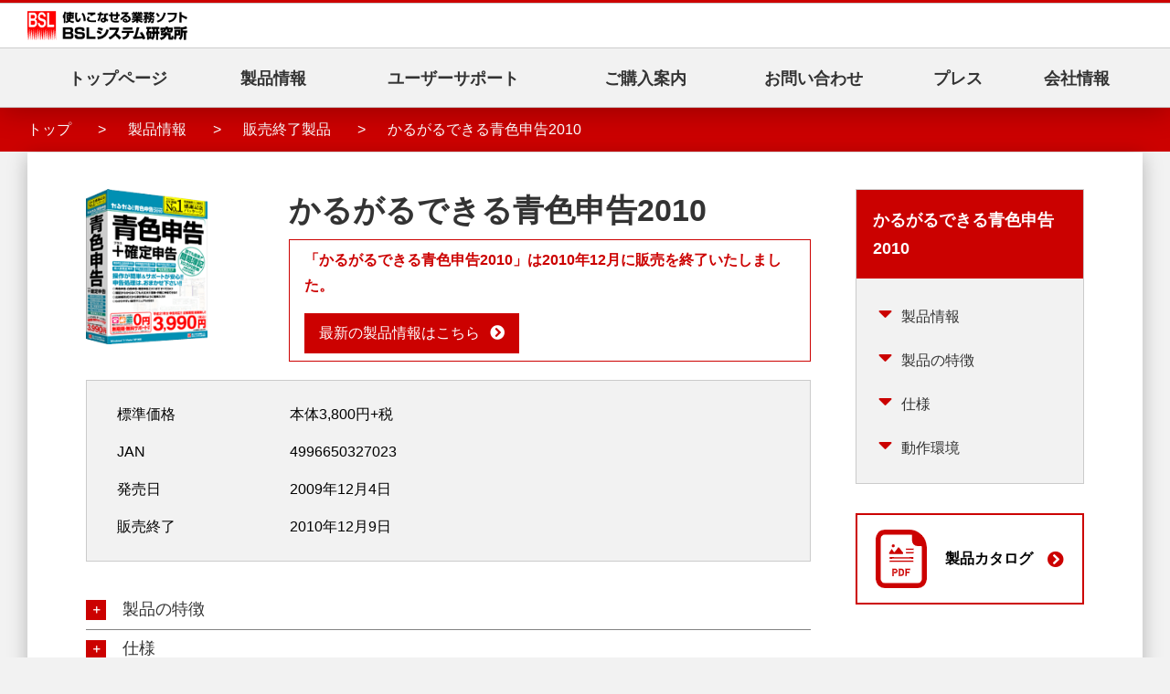

--- FILE ---
content_type: text/css
request_url: https://www.bsl-jp.com/wordpress/wp-content/themes/Avada-Child-Theme/style.css?ver=6.9
body_size: 152
content:
@charset "UTF-8";

/*
Theme Name: Avada Child
Description: Child theme for Avada theme
Author: Shibata
Template: Avada
Version: 1.0.0
Text Domain:  Avada-Child
*/
@import url(css/common.css);
@import url(css/toppage.css);

--- FILE ---
content_type: text/css
request_url: https://www.bsl-jp.com/wordpress/wp-content/themes/Avada-Child-Theme/css/common.css
body_size: 212098
content:
/*共通の指定-----------------------------------------------------------------------------------------*/

*{
	font-family:"メイリオ", Meiryo, "ヒラギノ角ゴ Pro W3", "Hiragino Kaku Gothic Pro", "ＭＳ Ｐゴシック", sans-serif;
	-webkit-font-smoothing: antialiased;
}

h1, h2, h3, h4, h5 ,h6, table, th ,tr ,td{
	font-family: "メイリオ", Meiryo, "ヒラギノ角ゴ Pro W3", "Hiragino Kaku Gothic Pro", "ＭＳ Ｐゴシック", sans-serif !important;
}

/*文字設定※Chromeのみ*/
@media all and (-webkit-min-device-pixel-ratio:0) and (min-resolution: .001dpcm) {
    /*スライダーエリア以外文字フォントに影をつける*/
    * :not(.bsl_slider_container .bsl_slider_column){
        text-shadow: 0 0 0.1px rgba(51,51,51,0.5);
    }
    /*他のブラウザーよりも少し回転度数を上げる*/
    #main{
		transform: rotate(0.001deg);
		will-change: transform;
    }

    /*パンくずエリア要素を少しだけ傾ける*/
    .fusion-page-title-secondary .fusion-breadcrumbs{
        transform: rotate(0.03deg);
    }
}


li {
	margin-bottom: 0.3em;
}

html body {
	overflow:hidden;
}

#wrapper #main h2
{
	color:#333333;
}

#main h3 {
	margin-bottom: 0.25em;
}

#main p {
	margin-bottom:0;
	line-height: 1.8em;
}

/* 上へボタンのデザイン変更 */
.to-top-container #toTop {
    background: #BC0605;
    border-radius: 50% !important;
    height: 3em;
    width: 3em;
    bottom: 1em;
    right: 1.5em !important;
}

.to-top-container #toTop:before {
    line-height: 1.34em;
    font-size: 2em;
}

/*IE10とIE11のみ適用 上へボタンのデザイン変更 */
_:-ms-input-placeholder, :root #toTop:before {
	line-height: 42px;
	font-size: 32px;
}

/*準備中ですテキスト余白*/
.prepare_text {
	margin-bottom:1.1em;
}

/*一番上の赤い線のエリア*/
.fusion-secondary-header{
    height:0.3em;
}

/*ロゴのサイズ*/
#wrapper .fusion-logo img {
    transition-property: opacity;
    transition-duration: 0.25s;
    transition-delay: 0s;
    transition-timing-function:ease;
	opacity: 1;
    width: 11em;
}

/*ロゴのマウスオーバーのときの処理*/
.fusion-logo a:hover img {
    transition-property: opacity;
    transition-duration: 0.25s;
    transition-delay: 0s;
    transition-timing-function:ease;
	opacity: 0.5;
}

/*ロゴとサブメニューの領域*/
.fusion-logo-left.fusion-header-v4 .fusion-row {
    width:1220px;
    margin-left:auto;
    margin-right:auto;
}

/*サブメニューのフォントカラー*/
.fusion-secondary-header a {
    color: #000000;
}

/*サブメニューのホバー時のフォントカラー*/
.fusion-secondary-header .menu .fusion-bar-highlight:hover{
    color: #CC0100;
}

/*ロゴとサブメニューを囲う白い領域*/
#wrapper .fusion-header-v4 .fusion-header {
    background:white;
    padding-top: 0;
    padding-bottom: 0;
}

/*ロゴとサブメニューを囲う白い領域の余白*/
.fusion-sticky-header-wrapper .fusion-header .fusion-logo {
    margin-top: 0.5em;
    margin-right: 0;
    margin-bottom: 0.5em;
    margin-left: 0;
}

/*サブメニューの余白*/
.fusion-secondary-menu{
    border:0px;
}

/*メインメニュー*/
.fusion-header-wrapper .fusion-header-menu-align-center .fusion-main-menu .fusion-menu{
    width:100%;
    display: table;
}
/*メインメニューの各項目*/
.fusion-header-wrapper .fusion-header-menu-align-center .fusion-main-menu>ul>li {
    vertical-align:middle;
    float: none;
    text-align: center;
    display: table-cell;
    padding-left:0.75em;
    padding-right:0.75em;
}

/*メインメニュー領域のカラーと余白*/
.fusion-sticky-header-wrapper .fusion-secondary-main-menu{
    background: #F2F2F2;
    box-shadow: 0 0.25em 1.875em rgba(0, 0, 0, 0.25);
}

.fusion-bar-highlight {
	margin-top:0.375em;
	margin-bottom:0.5em;
}

.fusion-bar-highlight .menu-text{
	position:relative;
	top:0.3125em;
}

/*
メニューの棒線
*/
.fusion-row .fusion-main-menu > .fusion-menu > .menu-item > .fusion-bar-highlight {
    border-top: 0;
    height: auto;
    line-height: 2.4em;
}
.fusion-main-menu > ul > li > a {
    border-bottom: 0.3em solid transparent;
}

/*メニューの文字折返し*/
.menu-text {
    word-wrap: normal;
}

.fusion-mobile-nav-item {
	border-bottom: 1px #f2f2f2 solid;
}


/* ------------------------------------------------------------------------------------------------------ */
/* パンくずリスト -----------------------------------------------------------------------------------------*/
/* ------------------------------------------------------------------------------------------------------ */
#wrapper .fusion-page-title-bar {
	border:0px;
	border-bottom:1px #F0F0F0 solid;
	height:auto;
	padding-top:0.75em;
	padding-bottom:0.75em;
}

#wrapper .fusion-page-title-bar .fusion-page-title-secondary {
	width: 100%;
    margin-right: 0;
}

#wrapper .fusion-page-title-bar br,
.fusion-page-title-bar .fusion-page-title-captions {
	display:none;
}

/*パンくずリストの位置設定*/
.fusion-page-title-bar .fusion-breadcrumbs span:nth-child(1) [itemprop="title"]{
	color: transparent;
	/* margin-left:-24px; */
}

.fusion-page-title-bar .fusion-breadcrumbs .fusion-breadcrumb-item{
	padding-right:24px;
	text-shadow: 0 0 0 rgba(0,0,0,0);
	color:white;
	margin:0;
}

#wrapper .fusion-page-title-bar .fusion-breadcrumbs .fusion-breadcrumb-item:after {
	margin: 0;
    margin-left:29px;
}

/*"ホーム"文字列を"トップ"文字列に変える*/
.fusion-page-title-bar .fusion-breadcrumbs .fusion-breadcrumb-item:first-child a:after{
	content: "トップ";
	color:white;
	/* padding-right:24px; */
}

/* パンくずのhomeを削除 */
.fusion-page-title-bar .fusion-breadcrumbs .fusion-breadcrumb-item:first-child span{
	display: none;
}

/*パンくずリストのセパレータの設定*/
.fusion-breadcrumb-sep{
	color: white;
	padding-right:24px;
}

/*パンくずリストの現在位置を指す文字列のフォントカラーの設定*/
.breadcrumb-leaf,
#wrapper .fusion-page-title-bar .fusion-breadcrumbs a:hover{
	color: white;
}


/***************************************************************************************************************/
/* 汎用お知らせページのスタイル定義 *******************************************************************************/
/***************************************************************************************************************/
#main .news_release_titles,
#main .news_release_titles > div {
	display: flex;
	flex-direction: column;
	justify-content: center;
}

#main .news_release_image_area .post_title_icon img {
	width:auto;
	height:100px;
}

#main .post_date_tag .fusion-column-wrapper{
	display:flex;
	align-items: center;
}

#main .post_date_tag .tag {
	background: transparent;
	color: #333333;
	border: 1px solid #e4e4e4;
    padding: 0.5em;
    font-size: 0.85em;
	border-radius: 0.5em;
	margin-right:1em;
}

#main .post_date_tag .date{
	margin-right:1em;
}

#main .bsl_calendar_footnote.post {
	margin-top:3em;
	text-align:left;
	font-size:0.85em;
}

#main .bsl_calendar_link.post a {
	justify-content: left;
}

#main .post_date .fusion-column-wrapper,
#main .post_tag .fusion-column-wrapper{
	display:flex;
	align-items: center;
}

#wrapper #main .post .entry-title.fusion-post-title {
	display:none;
}

#main .post .head_level_one,
#main .head_level_one.like_post {
	margin:0;
}

#main .post .level_one,
#main .level_one.like_post {
	margin-top: 2.5em;
	margin-bottom:1em;
	padding-bottom: 1em;
    border-bottom: 4px solid #c01000;
}

#main .post .level_one p,
#main .level_one p.like_post {
	line-height: 1.5em;
}

.post_subtitle {
    font-weight: bold;
    margin-bottom: 0.75em;
}

.post_subtitle.bottom{
	margin-top:0.75em;
    margin-bottom: 0;
}

.post_subtitle p:before,
.post_subtitle p:after{
	content:'～'
}

#main .post_calendars {
	margin-bottom:2em;
}

.post_calendars,
.post_calendars .fusion-row {
	display: flex;
    justify-content: center;
}

#main .post_calendars .post_calendar {
	width: auto;
}

.post_calendars .post_calendar table tr:first-child {
	background:#f2f2f2;
}

.post_calendars .post_calendar .post_table td:first-child {
	color:#CC0000;
}

.post_calendars .post_calendar .post_table td:last-child {
	color:#2F80ED;
}

.post_calendars .post_calendar .post_table td {
	padding: 8px 10px;
	text-align: center;
}

.post_calendars .post_table {
	border:1px solid #ebeaea;
}

.post_table.left {
	margin-right:2em;
}

.post_calendar_name {
	text-align:center;
	font-weight:bold;
}

.news_release .fusion-builder-row.fusion-builder-row-inner{
	/* display:flex; */
}

#main .news_release_image_area{
	display: flex;
	align-items: center;
	flex-shrink: 0;
	margin-right: 3em;
}

#main .news_release_subtitle {
    font-size: 1.4em;
    font-weight: bold;
}
/***************************************************************************************************************/

/***************************************************************************************************************/
/* 汎用パーツの設定 *********************************************************************************************/
/***************************************************************************************************************/
/* 汎用パーツのコンテナー設定 -------------------------------------------------------------------*/
#main .general_layout_container {
	margin:0 64px;
	counter-reset:count-number;
}
/* ------------------------------------------------------------------------------------------- */
/* 汎用パーツのカラム設定 -----------------------------------------------------------------------*/
#main .general_layout_column {
	margin-bottom:2em;
}
#main .general_layout_column > .fusion-flex-column-wrapper-legacy {
	padding:0;
}
/* ------------------------------------------------------------------------------------------- */
/* 汎用パーツの見出し画像の設定 ------------------------------------------------------------------*/
#main .general_ti_container {
	margin-bottom: 2em;
	height:301px;
}
#main .general_ti_container.border {
    border-bottom: 1px #E0E0E0 solid;
}
#main .general_ti_text_area {
	padding-top: 1.5em;
	padding-left:4em;
}
#wrapper #main .general_ti_container h1,
#main .general_ti_subtitle{
	font-weight:bold;
	color:#cc0100;
}
#main .general_ti_container h1 {
	font-size:34px !important;
	margin-bottom: 1em !important;
}
#main .general_ti_subtitle {
	font-size: 1.2em;
    margin-top: 1em;
    line-height: 1.6em;
    margin-bottom: 1.1em;
}
#main .general_ti_image_area {
	position:absolute;
	top:0;
	right:0;
	width: auto;
}
/* ------------------------------------------------------------------------------------------- */
/* 汎用パーツのレベル１の設定 */
#main .head_level_one {
	margin:1em 0;
}

#wrapper #main .head_level_one h1 {
	font-weight:bold;
	font-size:34px;
}
/* ------------------------------------------------------------------------------------------- */
/* 汎用パーツのレベル２の設定 ------------------------------------------------------------------- */
#main .head_level_two {
	margin-bottom:1em;
	margin-top: 2em;
}

#wrapper #main .head_level_two h2{
	color:#333333;
	font-weight:bold;
	padding: 0.3em 0;
    padding-left: 0.5em !important;
    border-left: 8px solid;
	border-bottom: 1px solid;
	border-color:#cc0100;
	display: flex;
	align-items: center;
	font-size: 24px;
}

#wrapper #main .head_level_two.set_icon h2{
    border-left: 0;
	border-bottom: 4px #cc0100 solid;
}

#wrapper #main .head_level_two.support h2{
	border-color: #3698FF;
}

#wrapper #main .head_level_two.store h2{
	border-color: #FF7C00;
}

#main .head_level_two.set_icon img{
    width:64px;
}
/* ------------------------------------------------------------------------------------------- */
/* 汎用パーツレベル３の設定---------------------------------------------------------------------- */
.general_layout_column.level_three.fusion-one-full {
	padding: 0 1.5em;
}

#main .head_level_three {
	margin-bottom:1em;
	font-weight:bold;
}

#main .general_layout_column.level_three.fusion-one-half.fusion-column-first {
	padding-left:1.5em;
}

#main .general_layout_column.level_three.fusion-one-half.fusion-column-last {
	padding-right:1.5em;
}

#main .head_level_three h3{
	font-weight:bold;
	display: flex;
	align-items: center;
	border-bottom: 1px #cc0100 solid;
	padding-bottom: 0.2em !important;
	font-size:17.6px !important;
}

.head_level_three.set_count_number h3::before {
	counter-increment: count-number;
    content: counter(count-number);
    background: #cc1100;
    padding: 0 0.5em;
    color: white;
    font-weight: normal;
    margin-right: 0.5em;
}

#main .head_level_three h3 img{
	width:64px;
	margin-right:16px;
}
/* ------------------------------------------------------------------------------------------- */
/* 汎用パーツ強調エリア-------------------------------------------------------------------------- */
#wrapper #main .general_layout_column .fusion-builder-row.fusion-builder-row-inner {
	background: #FAFAFA;
	border: 1px #C4C4C4 solid;
	padding:1em 2em;
	margin-bottom:1em;
	display: inline-flex;
}

#main .general_layout_column .fusion-builder-row.fusion-builder-row-inner > div{
	margin:0;
	display:flex;
	align-items: center;
}
#main .bsl_separator {
	margin:2em 0;
}
/* ------------------------------------------------------------------------------------------- */
/* 汎用パーツテキストの設定--------------------------------------------------------------------- */
.general_layout_column .bsl_text  {
	margin-bottom:1em;
}

.general_layout_column .bsl_emphasis_text {
	font-size:1.8em;
	font-weight:bold;
}
/* ------------------------------------------------------------------------------------------- */
/* 汎用パーツイメージの設定--------------------------------------------------------------------- */
.general_layout_column .bsl_image  {
	margin-bottom:16px;
}
/* ------------------------------------------------------------------------------------------- */
/* 汎用パーツアイコンの設定--------------------------------------------------------------------- */
.general_layout_column .bsl_icon  {
	width:84px;
}
/* ------------------------------------------------------------------------------------------- */
/* 汎用パーツボタンの設定---------------------------------------------------------------------- */
#main .bsl_button a{
    padding: 0.5em 1em;
    background: #cc0100;
    display: inline-block;
    color: white !important;
	text-align: center;
	margin-bottom:1em;
	font-weight:bold;
}

#main .bsl_button a:hover{
	color: white !important;
	background:#FF4B45;
}

#main .bsl_button.large a{
	display: inline-flex;
	padding:1em;
    font-size: 1.5em;
    line-height: 1.5em;
}

.bsl_button.large a i{
	display: flex;
	align-items: center;
	margin-left: 1em;
	font-size: 1.5em;
}
/* ------------------------------------------------------------------------------------------- */
/* 汎用パーツ注釈の設定------------------------------------------------------------------------ */
.general_layout_column .bsl_list ul{
	margin: 0;
    padding: 0 1.5em 1em;
}
/* ------------------------------------------------------------------------------------------- */
/* 汎用パーツリンク文字列の設定------------------------------------------------------------------ */
#main .general_layout_column a,
#main .bsl_text_link a,
#main .general_internal_link_area a{
	color: #2F80ED;
	font-weight:bold;
}

.general_layout_column .bsl_text_link a:hover {
	color: #cc0100;
}

.general_layout_column .bsl_text_link a i {
	margin-left:1em;
}

#main .general_internal_link_area {
	background: #FAFAFA;
	border: 1px #C4C4C4 solid;
	padding: 1em 2em;
	display: inline-block;
	margin-bottom:2em;
	width: auto;
}
/* ------------------------------------------------------------------------------------------- */
/* 汎用パーツリンクデザインパターン1の設定-------------------------------------------------------- */
#main .general_design_link_column.v1 {
	border: 3px #CB0100 solid;
	margin-bottom:1em;
}
.general_design_link_column.v1 .title_area {
    background: #CB0100;
    color: white;
    font-weight: bold;
    font-size: 1.1em;
    padding: 1em;
}
.general_design_link_column.v1 .column_child {
	padding: 2em 1em;
	transition-property: background;
	transition-duration: 0.3s;
	transition-delay: 0s;
	transition-timing-function: ease;
	display: flex;
}
.general_design_link_column.v1 .column_child:hover {
	background-color: #f2f2f2;
	transition-property: background;
    transition-duration: 0.3s;
    transition-delay: 0s;
    transition-timing-function:ease;
}
.general_design_link_column.v1.inversion .column_child {
	background:#f2f2f2;
}
.general_design_link_column.v1.inversion .column_child:hover {
	background:white;
}
.general_design_link_column.v1 .image_area,
.general_design_link_column.v1 .description_area,
.general_design_link_column.v1 .enabled_link_icon {
    display: inline-flex;
}
.general_design_link_column.v1 .column_child > div {
	width: 100%;
	display: inherit;
	align-items: center;
}
.general_design_link_column.v1 .image_area,
.general_design_link_column.v1 .image_area img {
	height: 82px;
	width: 82px;
	flex-shrink: 0;
	margin-right: 24px;
}
.general_design_link_column.v1 .description_area {
	font-size: 1.2em;
	flex-grow: 1;
	font-weight:bold;
	margin-right: 1.5em;
}
.general_design_link_column.v1 .column_child .fusion-fa-align-right {
    /* position: absolute;
    right: 0; */
}
.general_design_link_column.v1 .enabled_link_icon {
    color: #CB0100;
    font-size: 2em;
}
/* ------------------------------------------------------------------------------------------- */
/* 汎用パーツリンクデザインパターン2の設定 -------------------------------------------------------*/
.general_design_link_column.v2 {
    border: 3px #CC0000 solid;
    padding: 1.5em;
    padding-bottom: 0;
    min-height: 21em;
	margin-bottom: 1em;
}
#main .general_design_link_column.v2 > div {
    min-height: 18em;
}
.general_design_link_column.v2 > span {
    transition-property: background;
    transition-duration: 0.3s;
    transition-delay: 0s;
    transition-timing-function: ease;
}
.general_design_link_column.v2 > span:hover {
    background: #f2f2f2;
    transition-property: background;
    transition-duration: 0.3s;
    transition-delay: 0s;
    transition-timing-function: ease;
}
.general_design_link_column.v2 .image_area {
	margin-bottom: 16px;
	width:112px;
}
.general_design_link_column.v2 .title_area {
    font-weight: bold;
    font-size: 1.5em;
    margin-bottom: 0.5em;
}
.general_design_link_column.v2 .description_area {
    max-width: 24em;
}
.general_design_link_column.v2 .icon_area {
    color: #CC0000;
    font-size: 2em !important;
    position: absolute;
    bottom: 0;
    right: 0;
    margin-bottom: 0;
}
/* ------------------------------------------------------------------------------------------- */
/* ------------------------------------------------------------------------------------------- */
/* 汎用パーツテーブル設定 ---------------------------------------------------------------*/
#main .general_design_table{
	margin-bottom:2em;
}

#main .general_design_table > table{
	width:100% !important;
}

/* テーブルヘッダー指定 */
#main .general_design_table th{
	font-weight:bold;
	text-align: center;
	color:#333333;
}

/* テーブル内のリンク文字列の設定 */
#main .general_design_table a { color: #2F80ED; font-weight:bold }
#main .general_design_table a:hover { color: #cc0100; }

/* table_style_classicの設定 */
#main .table_style_classic th,
#main .table_style_classic td{
	border: 1px#e0dede solid;
}

/* table_style_modern の設定*/
#main .table_style_modern th,
#main .table_style_modern td {
	border:4px white solid;
}

/* table_style_modernのthead_trを背景色指定 */
#main .table_style_modern thead tr,
/* row_color_allの場合背景色指定 */
#main .general_design_table.row_color_all th,
#main .general_design_table.row_color_all td {
	background:#f6f6f6;
}

/* table_style_modernのthの背景色を無効 */
#main .table_style_modern th,
/* row_color_noneの場合背景色無効 */
#main .general_design_table.row_color_none tr,
#main .general_design_table.row_color_none td
{
	background:transparent;
}

/* ブロック見出し */
#main .general_design_blockline {
	background: #cc0100;
	padding: 0.8em;
	margin:1em 0 0.5em 0;
    color: white;
    font-size: 1.3em;
	font-weight: bold;
	text-align: center;
}

/* ヘッダーカラー */
#main .general_design_table.header_color_red th {
	background:#A60100;
	border-color:white;
	color:white;
}
#main .general_design_table.header_color_green th {
	background:#297A52;
	border-color:white;
	color:white;
}
#main .general_design_table.header_color_blue th {
	background:#0050A3;
	border-color:white;
	color:white;
}
#main .general_design_table.header_color_yellow th {
	background:#cc6300;
	border-color:white;
	color:white;
}
#main .general_design_table.header_color_purple th {
	background:#8E1558;
	border-color:white;
	color:white;
}

/* セルカラー */
#main .general_design_table .cell_color_gray {
	background-color:#f6f6f6 !important;
}
#main .general_design_table .cell_color_red {
	background-color:#f7eaea !important;
}
#main .general_design_table .cell_color_green {
	background-color:#d9f2e5 !important;
}
#main .general_design_table .cell_color_blue {
	background-color:#cce5ff !important;
}
#main .general_design_table .cell_color_yellow {
	background-color:#ffe5cc !important;
}
#main .general_design_table .cell_color_purple {
	background-color:#f8d3e7 !important;
}
/* ------------------------------------------------------------------------------------------- */
/* 汎用パーツFAQアコーディオン設定 ---------------------------------------------------------------*/
#main .general_faq .fusion-panel {
	border-bottom: 1px #828282 solid;
}
#main .general_faq .panel-heading .panel-title,
#main .general_faq .fusion-accordian .fusion-toggle-heading {
	/* font-size: 1.21em; */
	font-size: 1.1em;
}
.general_faq .panel-collapse {
	background:transparent;
}
.general_faq .collapse.in {
    display: block;
    margin-top: -4em;
    padding-top: 4em;
}
.general_faq .panel-collapse .panel-body {
	padding: 1.5em;
	background: #F2F2F2;
}
.general_faq .panel-collapse .panel-body > div {
	background: #F2F2F2;
}
/* ------------------------------------------------------------------------------------------- */
/* 汎用パーツサイドメニュー設定 ---------------------------------------------------------------*/
#main .general_sidemenu_container.left {
	float:left;
	margin-left:64px;
	width:65%;
}

#main .general_sidemenu_container.right {
	float:right;
	width: 20.5%;
	margin-right:64px;
    top: 0;
}

.general_sidemenu_container .general_sidemenu_column {
	background:#f2f2f2;
	border:1px #CBCBCB solid;
}

.general_sidemenu_container .general_sidemenu_column .title{
	color:white;
	font-weight:bold;
	font-size:1.1em;
	padding:1em;
	background:#CB0100;
}
.general_sidemenu_container.kyuryo .general_sidemenu_column .title {
    background: #2F80ED;
}
.general_sidemenu_container.hanbai .general_sidemenu_column .title {
    background: #27AE60;
}
.general_sidemenu_container.suito .general_sidemenu_column .title {
    background: #F2994A;
}
.general_sidemenu_container.zaiko .general_sidemenu_column .title {
    background: #D96B99;
}
.general_sidemenu_container.kokyaku .general_sidemenu_column .title {
    background: #007F9B;
}
.general_sidemenu_container.aoiro .general_sidemenu_column .title {
    background: #00A0FB;
}
.general_sidemenu_container.kaikei .general_sidemenu_column .title {
    background: #194580;
}

#wrapper #main .general_sidemenu_container .general_sidemenu_column .fusion-builder-row.fusion-row {
	padding: 1em 1.5em;
}

.general_sidemenu_container .general_sidemenu_column .content{
	padding: 0.5em 0;
}

#main .general_sidemenu_container .general_sidemenu_column .content a:before{
	font-family: "Font Awesome 5 Free";
    font-weight: 900;
	content: "\f0d7";
	font-size:1.5em;
	margin-right:0.4em;
	color:#CB0100;
}
#main .general_sidemenu_container.kyuryo .general_sidemenu_column .content a:before {
    color: #2F80ED;
}
#main .general_sidemenu_container.hanbai .general_sidemenu_column .content a:before {
    color: #27AE60;
}
#main .general_sidemenu_container.suito .general_sidemenu_column .content a:before {
    color: #F2994A;
}
#main .general_sidemenu_container.zaiko .general_sidemenu_column .content a:before {
    color: #D96B99;
}
#main .general_sidemenu_container.kokyaku .general_sidemenu_column .content a:before {
    color: #007F9B;
}
#main .general_sidemenu_container.aoiro .general_sidemenu_column .content a:before {
    color: #00A0FB;
}
#main .general_sidemenu_container.kaikei .general_sidemenu_column .content a:before {
    color: #194580;
}
/* ------------------------------------------------------------------------------------------- */
/***************************************************************************************************************/
/* 汎用パーツの設定終了 ******************************************************************************************/
/***************************************************************************************************************/













/****************************************************************************************************************************
404ページのスタイル定義********************************************************************************************************
*****************************************************************************************************************************/

/*404ページのパンくずリストを強制的に見えなくする*/
.error404 .fusion-page-title-bar{
	display:none !important;
}

/*コンテンツ全体の余白*/
.page_not_found_content {
	margin:0 8.5em;
	margin-top:1.1em;
}

/*404タイトル*/
#main .page_not_found_title h2{
	text-align: center;
	font-weight:bold;
	color:red !important;
	font-size:1.9em;
	margin-bottom:2em;
}

/*コンテンツエリア*/
.page_not_found_contents_area {
	margin-bottom: 4em;
}

/*画像エリア*/
.page_not_found_image_area{
	float:left;
}
/*画像真ん中寄せにする
上下方向中央を始点として画像を配置し、画像の縦サイズの1/2だけネガティブマージンで上に移動。*/
.page_not_found_image_area img{
	position: absolute;
    top: 50%;
	margin-top: -50px;
}

/*文章エリア*/
.page_not_found_text_area{
	float:right;
	font-weight:bold;
}
#main .page_not_found_text_area p{
	margin-bottom:2em;
}

/*トップページへのリンク*/
.page_not_found_button {
	display: block;
    padding: 1em;
	color: white;
	text-align: center;
    font-weight: bold;
    background: #CC0100;
}
.page_not_found_button:hover {
	color:white;
	background: #FF4B45;
}

.page_not_found_clear_fix {
	clear: both;
}


#main{
	padding-top:0;
	padding-bottom:0;
}

/*コンテントエリアの定義*/
#content {
    box-shadow: 0em 0.25em 1.25em rgba(0, 0, 0, 0.25);
    color: black;
    background:white;
}

/*給料カラー*/
#main .kyuryo_color{
	color: #194580;
}
#main .kyuryo_background{
	background-color:#2F80ED;
}

#main .kyuryo_background:hover{
	background-color:#5597ed;
}

/*販売カラー*/
#main .hanbai_color{
	color: #1D8062;
}
#main .hanbai_background{
	background-color:#27AE60;
}
#main .hanbai_background:hover{
	background-color:#2bc662;
}

/*出納カラー*/
#main .suito_color{
	color: #805127;
}
#main .suito_background{
	background-color:#F2994A;
}
#main .suito_background:hover{
	background-color:#f2b885;
}

/*在庫カラー*/
#main .zaiko_color{
	color: #803F5A;
}
#main .zaiko_background{
	background-color:#D96B99;
}
#main .zaiko_background:hover{
	background-color:#d891af;
}


/*顧客カラー*/
#main .kokyaku_color{
	color: #007F9B;
}
#main .kokyaku_background{
	background-color:#007F9B;
}
#main .kokyaku_background:hover{
	background-color:#0BB5DA;
}


/*青色・会計カラー*/
#main .aoiro_kaikei_color{
	color: #1A5B80;
}
#main .aoiro_kaikei_background{
	background-color:#4DB7D9;
}
#main .aoiro_kaikei_background:hover{
	background-color:#75b4d8;
}


/*告知レイアウトのデザイン（通常は非表示となる）*/

/*緊急速報のレイアウト*/
#wrapper .early_warning_container .early_warning_column{
	border: 5px #CC0100 solid;
	margin-top:1em;
	margin-bottom:1em;
	background-color:white;
	text-align:center;
}

#wrapper .early_warning_container .early_warning_column p{
	margin:0;
}

#wrapper .early_warning_column .early_warning_title{
	background-color:#CC0100;
	color:white;
	font-weight:bold;
	font-size:1.2em;
	padding-top:0.25em;
	padding-bottom:0.25em;
	margin-bottom:0.5em;
}

#wrapper .early_warning_content {
	color:#CC0100;
	margin-bottom:0.5em;
	font-weight:bold;
}

#wrapper .early_warning_content p {
	text-align:left;
	display:inline-block;
}

#wrapper .early_warning_link{
	margin-bottom:0.5em;
}

/*ユーザーサポートの重要なお知らせのレイアウト*/
.support_info_container .support_info_column{
	border: 5px #FF7C00 solid;
	margin-top:1em;
	margin-bottom:1em;
	background-color:white;
	text-align:center;
}

.support_info_container .support_info_column p{
	margin:0;
}

.support_info_column .support_info_title{
	background-color:#FF7C00;
	color:white;
	font-weight:bold;
	font-size:1.2em;
	padding-top:0.25em;
	padding-bottom:0.25em;
	margin-bottom:0.5em;
}

.support_info_content {
	color:#FF7C00;
	margin-bottom:0.5em;
	font-weight:bold;
}

.support_info_content p {
	text-align:left;
	display:inline-block;
}

.support_info_link{
	margin-bottom:0.5em;
}

.support_info_link a{
	color:#3698FF;
	text-decoration:underline;
}

#wrapper .guidance_container .guidance_column{
	border: 3px #006CD8 solid;
	margin-bottom:1em;
	text-align:center;
	background-color:white;
}

#wrapper .guidance_container .guidance_column p{
	margin:0;
}
#wrapper .guidance_title{
	color:#006CD8;
	font-weight:bold;
	font-size:1.2em;
	margin-top:0.5em;
	margin-bottom:0.5em;
}

#wrapper .guidance_content{
	margin-bottom:0.5em;
	color:black;
	display: inline-block;
	text-align:left;
}

#wrapper .guidance_link {
	margin-bottom:0.5em;
}

#wrapper .guidance_link a{
	color:#3698FF;
	text-decoration:underline;
}

#wrapper .announcement_container .announcement_column {
	border: 3px #CC0100 solid;
	margin-bottom:1em;
	text-align:center;
	background-color:white;
}

#wrapper .announcement_container .announcement_column p{
	margin:0;
}

#wrapper .announcement_title{
	color:#CC0100;
	font-weight:bold;
	font-size:1.2em;
	margin-top:0.5em;
	margin-bottom:0.5em;
}

#wrapper .announcement_content{
	text-align:left;
	display:inline-block;
	margin-bottom:0.5em;
	color:black;
}

#wrapper .announcement_link {
	margin-bottom:0.5em;
}

#wrapper .announcement_link a{
	color:#3698FF;
	text-decoration:underline;
	margin-bottom:0.5em;
}

.fusion-footer .fusion-footer-widget-area.fusion-widget-area {
	padding: 43px 10px 40px;
}

.fusion-footer .fusion-footer-widget-area.fusion-widget-area,
.footer-top-area{
	background:#393B3C;
}

.fusion-footer .link-text {
	color:white;
	transition-property: color;
    transition-duration: 0.5s;
    transition-delay: 0s;
    transition-timing-function:ease;
}

.fusion-footer a:hover .link-text,
.fusion-footer a:hover .footer-top-text{
	color:gray;
	transition-property: color;
    transition-duration: 0.5s;
    transition-delay: 0s;
    transition-timing-function:ease;
}

.fusion-footer .link-text:before, .footer-top-text:before {
	font-family: "Font Awesome 5 Free";
	content:"\f105";
	margin-right:0.25em;
}

.footer-top-area{
	border-bottom:1px white solid;
}

.footer-top-column-area {
	max-width:1220px;
	margin:auto;
	padding:1em 0;
	padding-left: 1em;
}

.footer-top-text {
	color:white;
	font-size:1.2em;
	font-weight:bold;
	transition-property: color;
    transition-duration: 0.5s;
    transition-delay: 0s;
}

.footer-top-link {
	display:block;
}

/*強制的に上書きする。フッターを中央揃えにする*/
.fusion-footer-widget-area .fusion-columns {
	max-width:1220px;
	margin:auto !important;
}

.fusion-footer .fusion-footer-copyright-area {
	background:#2C2E2F;
}

/*強制的に上書きする。サブメニューを折り畳まない*/
.fusion-footer .sub-menu{
	display:block !important;
}

/*強制的に上書きする。サブメニューを折りたたむ矢印ボタンを表示させない*/
.fusion-footer .arrow{
	display:none !important;
}

.fusion-footer .fusion-column > section{
	/*border: 1px white solid;*/
	padding:1em;
}

.fusion-footer .fusion-column .widget-title{
	color:white;
	font-weight:bold;
	font-size:1.1em;
	margin-bottom:0.6em;
}

/*タイトル用のセパレート*/
.fusion-column > section .widget-title {
	border-bottom:2px white solid;
}

/*親メニュー用のセパレート*/
/*#wrapper .fusion-footer .fusion-column
.fusion-vertical-menu-widget .menu li a:not(:last-child) {
	border-bottom:1px white solid;
}*.

/*子メニュー用のセパレート
#wrapper .fusion-footer .fusion-column
.fusion-vertical-menu-widget .menu li:not(:last-child) {
	border-bottom:1px white solid;
}*/

.fusion-footer-copyright-area .fusion-copyright-notice{
	font-size:1.2em;
	margin:1em;
}

/*ページ所在地を示すスタイルを無効にする*/
#wrapper .fusion-footer .fusion-vertical-menu-widget .menu li.current_page_item > a  {
	border-right: 0;
	color:white;
}
#wrapper .fusion-footer .fusion-vertical-menu-widget .menu li.current_page_ancestor > a {
	border-right: 0;
	color:white;
}





/* 調整用のスタイル******************************************************************************************************************************************************************************************************************* */
#main .fusion-column-inner-bg {
	margin-left:0;
	margin-right:0;
}
/* 調整用のスタイル終了**************************************************************************************************************************************************************************************************************** */







/*ここから各製品紹介ページ全体のスタイル*************************************************************************************************************************************************************************************************************************************************************************************************************************************************************************************************************************************************/
.product_submenu_bottom_space {
	/* margin-top:12em; */
}

/*見出しエリア*/
.product_top_area_container {
	height:26.25em;
	border-bottom:1px gray solid;
	margin-bottom:0;
}

.product_top_area_container > div{
	display:flex;
}


#main .product_top_title_area_column {
	color:white;
	margin-top:4.5em;
	margin-left:5.5em;
	margin-right:0 !important;
	width: auto;
}

#wrapper #main .product_top_title_area_column h1 {
	color:white;
	font-weight:bold;
	margin:0;
	font-size:64px;
}

.product_top_title_area_column .product_top_title {
	margin:0;
}

.product_top_title_area_column.ck .product_top_title,
.product_top_title_area_column.aoiro .product_top_title {
	font-size:2em;
	font-weight:bold;
}

.product_top_title_area_column .product_top_subtitle {
	font-size:1.4em;
	font-weight:bold;
	margin-top:1.5em;
}
.product_top_title_area_column.ck .product_top_subtitle {
	font-size:1.2em;
	margin-top: 2em;
}
.product_top_title_area_column.aoiro .product_top_subtitle {
	font-size:1.6em;
	margin-top:1.4em;
}

#main .product_top_images_area_column.three_column {
	position:absolute;
	top:5em;
	right:56px;
	width:560px;
}

#main .product_top_images_area_column.two_column {
	position:absolute;
	top:3.5em;
	right:64px;
	width:560px;
}

#main .product_top_images_area_column.one_column {
	position:absolute;
	top:3.5em;
	right:5.5em;
	width: 16.25em;
}

#main .product_top_images_area_column .fusion-builder-row.fusion-builder-row-inner.fusion-row {
	display:inline-flex;
}

#main .product_top_images_area_column.three_column .product_image_column {
	margin-right:48px;
	width: auto;
}

#main .product_top_images_area_column.two_column .product_image_column {
	width: 14em;
}

#main .product_top_images_area_column.two_column .product_image_column:first-child {
	margin-right:7em;
}

.product_top_images_area_column.three_column .product_title {
	margin-bottom:26px;
	width:140px;
}

.product_top_images_area_column.two_column .product_title {
	margin-bottom:16px;
}


.product_top_images_area_column.three_column .product_image {
	width:140px;
	height:auto;
}

.product_top_images_area_column.two_column .product_image img {
	height:250px;
}

#main .product_sub_navigation_container  {
	z-index: 1;
	margin-bottom:5em;
}

#main .product_sub_navigation_container > div {
	display:inline-flex;
}

.product_sub_navigation_area {
	width:100%;
	height:6.7em;
	display: flex; /* 子要素をflexboxで揃える */
    flex-direction: column; /* 子要素をflexboxにより縦方向に揃える */
    justify-content: center; /* 子要素をflexboxにより中央に配置する */
    align-items: center;  /* 子要素をflexboxにより中央に配置する */
	background:#F2F2F2;
	font-weight:bold;
	border-right:1px #BDBDBD solid;
	border-bottom:1px #BDBDBD solid;
	flex-shrink: 1 !important;
}

.ico_product_navi {
	display: flex;
    flex-direction: column;
    align-items: center;
}

.ico_product_navi svg {
	width:2.5em;
	height:2.5em;
	opacity:1;
}

.ico_product_navi polygon,
.ico_product_navi path {
	fill:#2F80ED;
}

.ico_product_navi.white polygon,
.ico_product_navi.white path {
	fill:white;
}

.product_sub_navigation_area.kyuryo {
	color:#006CD8;
}

.product_sub_navigation_area.hanbai {
	color:#1D8062;
}

.product_sub_navigation_area.suito {
	color:#805127;
}

.product_sub_navigation_area.zaiko {
	color:#803F5A;
}

.product_sub_navigation_area.kokyaku {
	color:#007F9B;
}

.product_sub_navigation_area.kga {
	color:#007CC2;
}

.product_sub_navigation_area.kaikei {
	color:#194580;
}

.product_sub_navigation_container .product_sub_navigation_area .fusion-text{
	border-bottom:3px #F2F2F2 solid;
	min-width: 6em;
    text-align: center;
    transition-property: border-color;
    transition-duration: 0.3s;
    transition-delay: 0s;
    transition-timing-function:ease;
}

.product_sub_navigation_container.top .product_sub_navigation_area:first-child .fusion-text{
	border-bottom:3px red solid;
}

.product_sub_navigation_area .fusion-text {
	margin-top:0.6em;
}

.product_sub_navigation_area:hover .fusion-text {
	border-bottom:3px red solid;
	transition-property: border-color;
    transition-duration: 0.3s;
    transition-delay: 0s;
    transition-timing-function:ease;
}


.product_sub_navigation_area.purchase .fusion-text{
	border-bottom:3px #FF7C00 solid;
}

.product_sub_navigation_area.purchase:hover .fusion-text{
	border-bottom:3px white solid;
}

.product_sub_navigation_area .imageframe-align-center img {
	width:40px;
	height:40px;
	margin-top:0.4em;
}

.product_sub_navigation_area.purchase{
	background:#FF7C00;
	border:0;
	color:white;
}

/*BSLオンラインショップエリア*/
#main .bsl_online_shop_container{
	margin:0 64px;
	margin-bottom:4em;
	clear: both;
}

.bsl_online_shop_container.two_column{
	width:60%;
	float:left;
	margin-left:64px;
	margin-top:4em;
	margin-right:0;
}

.bsl_online_shop_container > div {
	display:inline-flex;
	background:#F2F2F2;
}

.bsl_online_shop_container.two_column > div {
	display:block;
}


#content .bsl_online_shop_container .bsl_online_shop_title_column {
    padding:0 3em;
}

#content .bsl_online_shop_container .bsl_online_shop_title_column > div {
    padding:2em 0;
}


#wrapper #main .bsl_online_shop_title_column .title > h2{
	color:#333333;
	font-size:1.6em;
	font-weight:bold !important;
	margin-bottom:0.5em;
	border:0;
}

.bsl_online_shop_title_column .description{
	font-size:1.1em;
	line-height: 1.5em;
}

#main .bsl_online_shop_button_column{
	background:#FF7C00;
	color:white;
	font-weight:bold;
	width: 28.5em;
	display:flex;
	transition-property: background;
    transition-duration: 0.3s;
    transition-delay: 0s;
    transition-timing-function:ease;
}

#main .bsl_online_shop_container .bsl_online_shop_button_column{
    position: absolute;
    top:2em;
    left:55%;
    bottom:2em;
    right: 2em;
}

#main .bsl_online_shop_container.two_column .bsl_online_shop_button_column{
	position: relative;
	width:auto;
    top:0;
    left:0;
    bottom:0;
    right: 0;
    margin:0 3em;
    margin-top:2em;
    margin-bottom:2em;
    padding:1em;
}


#main .bsl_online_shop_button_column:hover{
	background:#FFAE61;
	transition-property: background;
    transition-duration: 0.3s;
    transition-delay: 0s;
    transition-timing-function:ease;
}


#main .bsl_online_shop_button_column > div{
	display:inherit;
	margin:1em;
	margin-left:1.5em;
	align-items: center;
	width:100%;
}

.bsl_online_shop_button_column .image_area {
	flex-grow: 1;
	margin-right: 1.75em;
}

.bsl_online_shop_button_column .image_area img{
	width:60px;
}

.bsl_online_shop_button_column .text_area {
	font-size:1.6em;
	flex-grow: 2;
}

.bsl_online_shop_button_column .icon_area {
	flex-grow: 0.35;
	font-size:2em !important;
}


/*ここから製品トップ固有のスタイル*************************************************************************************************************************************************************************************************************************************************************************************************************************************************************************************************************************************************/

/*製品概要エリア*/
#main .product_overview_container {
	float:left;
	margin-left:64px;
	margin-bottom: 6em;
	width:60%;
}

.product_overview_title .fusion-title {
	margin-bottom:0;
}

#main .product_overview_container h2 {
	font-size:1.5em !important;
	margin-bottom:0;
    padding: 0.3em 0 !important;
    padding-left: 0.5em !important;
}

#main .product_overview_container.kyuryo h2 {
	border-left: 8px #2F80ED solid;
    border-bottom: 1px #2F80ED solid;
}

#main .product_overview_container.hanbai h2 {
	border-left: 8px #27AE60 solid;
    border-bottom: 1px #27AE60 solid;
}

#main .product_overview_container.suito h2 {
	border-left: 8px #F2994A solid;
    border-bottom: 1px #F2994A solid;
}

#main .product_overview_container.zaiko h2 {
	border-left: 8px #D96B99 solid;
    border-bottom: 1px #D96B99 solid;
}

#main .product_overview_container.kokyaku h2 {
	border-left: 8px #007F9B solid;
    border-bottom: 1px #007F9B solid;
}

#main .product_overview_container.kga h2 {
	border-left: 8px #00A0FB solid;
    border-bottom: 1px #00A0FB solid;
}

#main .product_overview_container.kaikei h2 {
	border-left: 8px #194580 solid;
    border-bottom: 1px #194580 solid;
}

#main .product_overview_content {
	margin-top:1em;
	margin-left:1em;
	margin-right:0 !important;
	margin-bottom:3em;
	width: auto;
}

#main .product_overview_image {
	margin-top:1em;
	margin-bottom:3em;
	/*margin-right:0 !important;*/
}


.hosyu_service_image img{
	margin-top:16px;
	width:192px;
	margin-left:16px;
}

.hosyu_service_description {
	margin-top:1em;
}

#main .hosyu_service_content {
    margin-left:1em;
}


.hosyu_service_content .title {
	font-weight: bold;
    border-bottom: 1px #2F80ED solid;
    padding-bottom: 0.2em;
    margin-bottom:0.2em;
}

.hosyu_service_content .description {
	margin-left:1.5em;
    margin-bottom:2em;
}


/*サイドエリア*/
#main .product_side_area_container {
	float:right;
	margin-right:64px;
	margin-bottom: 6em;
	border-left: 1px #828282 solid;
    padding-left: 2.5em;
}

#main .product_side_area_container .product_side_area_column{
	text-align:right;
	margin-bottom:2em;
}

.product_side_area_container .product_side_area_column .list_column{
	font-weight:bold;
	font-size: 1.1em;
    margin-bottom: 0.2em;
}

.product_side_area_column .list_column.rakuda_border,
.product_side_area_column .list_column.pro_border{
	margin:1em 0;
}


#main .product_side_area_container .product_side_area_column .list_column.pro_border > p{
	padding-top: 0.17em;
    margin-top: -0.125em;
    margin-bottom: 0.06em;
}

.product_side_area_column .list_column.rakuda_border,
.product_side_area_container .product_side_area_column .list_column.pro_border
{
	padding-top:0.18em;
}

#main .product_side_area_container.kyuryo .product_side_area_column .list_column{
	color:#006CD8;
}

#main .product_side_area_container.kyuryo .product_side_area_column .list_column.rakuda_border,
#main .product_side_area_container.kyuryo .product_side_area_column .list_column.pro_border,
#main .product_side_area_container.kyuryo .product_side_area_column .list_column.pro_border > p{
	border-top:1px #006CD8 solid;
	border-bottom:1px #006CD8 solid;
}

#main .product_side_area_container.hanbai .product_side_area_column .list_column{
	color:#1D8062;
}

#main .product_side_area_container.hanbai .product_side_area_column .list_column.rakuda_border,
#main .product_side_area_container.hanbai .product_side_area_column .list_column.pro_border,
#main .product_side_area_container.hanbai .product_side_area_column .list_column.pro_border > p{
	border-top:1px #1D8062 solid;
	border-bottom:1px #1D8062 solid;
}

#main .product_side_area_container.suito .product_side_area_column .list_column{
	color:#805127;
}

#main .product_side_area_container.suito .product_side_area_column .list_column.rakuda_border{
	border-top:1px #805127 solid;
	border-bottom:1px #805127 solid;
}

#main .product_side_area_container.zaiko .product_side_area_column .list_column{
	color:#803F5A;
}

#main .product_side_area_container.zaiko .product_side_area_column .list_column.rakuda_border{
	border-top:1px #803F5A solid;
	border-bottom:1px #803F5A solid;
}

#main .product_side_area_container.kokyaku .product_side_area_column .list_column{
	color:#007F9B;
}

#main .product_side_area_container.kokyaku .product_side_area_column .list_column.rakuda_border{
	border-top:1px #007F9B solid;
	border-bottom:1px #007F9B solid;
}

#main .product_side_area_container.kga .product_side_area_column .list_column{
	color:#007CC2;
}
#main .product_side_area_container.kga .product_side_area_column .list_column.pro_border,
#main .product_side_area_container.kga .product_side_area_column .list_column.pro_border > p{
	border-top:1px #007CC2 solid;
	border-bottom:1px #007CC2 solid;
}

#main .product_side_area_container.kaikei .product_side_area_column .list_column{
	color:#194580;
}

#main .sale_number_one_column,
#main .kyuryo_manga_column,
#main .bnr_new_era_name_support_column,
#main .product_side_area_bnr_column{
	margin-bottom:2em;
	transition-property: background;
    transition-duration: 0.3s;
    transition-delay: 0s;
	transition-timing-function:ease;
}

/* バナーエリアのスタイル設定 */
#main .bsl_bnr_column .fusion-builder-row.fusion-builder-row-inner.fusion-row,
#main .bsl_bnr_column .bsl_bnr_inner_column {
	position: absolute;
	width: 100%;
	height: 100%;
	top: 0;
	left: 0;
	background:transparent;
	opacity:0.7;
	transition-property: background;
    transition-duration: 0.3s;
    transition-delay: 0s;
	transition-timing-function:ease;
}
#main .bsl_bnr_inner_column:hover {
	background:rgb(255, 255, 255);
	transition-property: background;
    transition-duration: 0.3s;
    transition-delay: 0s;
	transition-timing-function:ease;
}

.sale_number_one_column .sale_number_one.link {
	height:2em;
	position:relative;
}

.sale_number_one_column .sale_number_one.link a{
	display: block;
	position: absolute;
	top: 0;
	left: 0;
	width:100%;
	height:100%;
	color:white;
	background:#FFB200;
	text-align:center;
	padding-top:0.3em;
}

.sale_number_one_column .sale_number_one.link a:hover{
	background:#FFD676;
}

.kyuryo_manga_column .kyuryo_manga_link {
	margin-top:1em;
	height:2em;
	position:relative;
}

.kyuryo_manga_column .kyuryo_manga_link a{
	display: block;
	position: absolute;
	top: 0em;
	left: 0;
	width:100%;
	height:100%;
	color:white;
	background:#2F80ED;
	text-align:center;
	padding-top:0.3em;
}

.kyuryo_manga_column .kyuryo_manga_link a:hover{
	background:#5597ed;
}

#main .bnr_new_era_name_support_column .fusion-builder-row.fusion-builder-row-inner.fusion-row,
#main .bnr_new_era_name_support_column .bnr_new_era_name_support_inner_column {
	position: absolute;
	width: 100%;
	height: 100%;
	top: 0;
	left: 0;
	background:transparent;
	opacity:0.7;
	transition-property: background;
    transition-duration: 0.3s;
    transition-delay: 0s;
	transition-timing-function:ease;
}

#main .bnr_new_era_name_support_column .bnr_new_era_name_support_inner_column:hover {
	background:rgb(255, 255, 255);
	transition-property: background;
    transition-duration: 0.3s;
    transition-delay: 0s;
	transition-timing-function:ease;
}

/*オススメ見出しエリア*/
.recommend_overview_container {
	margin:0 64px;
	clear:both;
}
.recommend_overview_container.ck {
	margin-bottom:10em;
}

.recommend_overview_container .title{
    color: white;
    text-align: center;
    margin: 0;
    font-size: 1.3em;
    padding: 1em 0;
    font-weight: bold;
}

.recommend_overview_container.kyuryo .title{
   	background: #2F80ED;
}

.recommend_overview_container.hanbai .title{
   	background: #27AE60;
}

.recommend_overview_container.suito .title{
   	background: #F2994A;
}

.recommend_overview_container.zaiko .title{
   	background: #D96B99;
}

.recommend_overview_container.kokyaku .title{
	   background: #007F9B;

}

.recommend_overview_container.kga .title{
   	background: #00A0FB;
}

.recommend_overview_container.kaikei .title{
   	background: #194580;
}

#main .recommend_overview_separator {
	margin-bottom:4em;
}

#main .recommend_compare_table{
	margin-bottom: 1.5em;
}

#main .recommend_compare_table th{
	color:white;
	font-size: 0.8em;
    padding: 2em 0.8em;
}

#main .recommend_compare_table tr,
#main .recommend_compare_table td{
	height:2.7em !important;
}

#main .recommend_overview_container.kyuryo .recommend_compare_table th{
	background: #2F80ED;
}

#main .recommend_overview_container.hanbai .recommend_compare_table th{
	background: #27AE60;
}

#main .recommend_overview_container.suito .recommend_compare_table th{
	background: #F2994A;
}

#main .recommend_overview_container.zaiko .recommend_compare_table th{
	background: #D96B99;
}

#main .recommend_overview_container.kokyaku .recommend_compare_table th{
	background: #007F9B;
}

#main .recommend_overview_container.kga .recommend_compare_table th{
	background: #00A0FB;
}

#main .recommend_overview_container.kaikei .recommend_compare_table th{
	background: #194580;
}

#main .recommend_compare_table th .product_title{
	font-size:1.7em;
    font-weight: bold;
    display:flex;
    justify-content: center;
}

#main .recommend_compare_table .space {
	width:38em;
}

#main .recommend_compare_table .product_jan {
    margin-top: 1em;
    display: block;
}

#main .recommend_compare_table th .product_price{
	font-size:1.3em;
    font-weight: bold;
}

.recommend_compare_table tbody tr td:first-child {
	font-size:1.2em;
	padding:0 1.5em;
}

.recommend_compare_table tbody tr td > img {
	margin-bottom:0.4em;
	width: 32px;
}

#main .more_compare_link {
	position: relative;
	height:2.6em;
	width: 16em;
	float:right;
	margin-bottom:10em;
}

.more_compare_link a{
	display: block;
	position: absolute;
	top: 0;
	left: 0;
	width:100%;
	height:100%;
	color:white;
	text-align:center;
	padding-top:0.5em;
	z-index:90;
}

#main .recommend_overview_container.kyuryo .more_compare_link a {
	background:#2F80ED;
}

#main .recommend_overview_container.kyuryo .more_compare_link a:hover{
	background:#5597ed;
	color:white;
}

#main .recommend_overview_container.hanbai .more_compare_link a {
	background:#27AE60;
}

#main .recommend_overview_container.hanbai .more_compare_link a:hover{
	background:#2BC662;
	color:white;
}

#main .recommend_overview_container.suito .more_compare_link a {
	background:#F2994A;
}

#main .recommend_overview_container.suito .more_compare_link a:hover{
	background:#F2B885;
	color:white;
}

#main .recommend_overview_container.zaiko .more_compare_link a {
	background:#D96B99;
}

#main .recommend_overview_container.zaiko .more_compare_link a:hover{
	background:#D891AF;
	color:white;
}

#main .recommend_overview_container.kokyaku .more_compare_link a {
	background:#007F9B;
}

#main .recommend_overview_container.kokyaku .more_compare_link a:hover{
	background:#0BB5DA;
	color:white;
}

#main .recommend_overview_container.kga .more_compare_link a {
	background:#00A0FB;
}

#main .recommend_overview_container.kga .more_compare_link a:hover{
	background:#57B5EA;
	color:white;
}

#main .recommend_overview_container.kaikei .more_compare_link a {
	background:#194580;
}

#main .recommend_overview_container.kaikei .more_compare_link a:hover{
	background:#5480BA;
	color:white;
}

/*青色・会計製品選択エリアスタイル********************************************************
*/
/*青色・会計製品選択エリア全体のスタイル*/
#main .aoiro_kaikei_button_column_title {
	border-bottom:1px black solid;
	margin-bottom:1em;
	font-weight:bold;
}
/*青色・会計製品選択エリアのタイトル*/
#main .aoiro_kaikei_button_column_title .button_title {
	margin-bottom:0;
	font-size:1.3em;
}
/*青色・会計製品選択エリアのタイトルのpタグの高さ*/
#main .aoiro_kaikei_button_column_title .button_title p {
	line-height:1.2em;
}
/*青色・会計製品選択エリアの会計タイトル*/
#main .aoiro_kaikei_button_column_title.kaikei {
	padding: 0 3em;
}
/*青色・会計製品選択エリアのタイトルの右側*/
#main .aoiro_kaikei_button_column_title .button_title.red {
	color:#CC0100;
}
/*青色・会計製品選択エリアのタイトルで小さくする文字*/
#main .aoiro_kaikei_button_column_title .button_title .button_title_small_text {
	font-size:0.6em;
	color:black;
}
/*青色・会計製品選択エリアのボタンスタイル*/
.recommend_overview_container .aoiro_kaikei_button {
    color: white;
    text-align: center;
    font-weight: bold;
    padding: 0.3em;
    margin: 0 2em;
}
/*青色・会計製品選択エリアの青色ボタンスタイル*/
.recommend_overview_container .aoiro_kaikei_button.aoiro {
	background: #00A0FB;
}
/*青色・会計製品選択エリアの会計ボタンスタイル*/
.recommend_overview_container .aoiro_kaikei_button.kaikei {
	background: #194580;
}
/*青色・会計製品選択エリアの中身コンテンツ部分のレイアウト*/
.recommend_overview_container .aoiro_kaikei_button_column_content {
	border:1px black solid;
	padding:1em;
	transition-property: background;
    transition-duration: 0.3s;
    transition-delay: 0s;
	transition-timing-function:ease;
	height:18.5em;
}
/*青色・会計製品選択エリアの中身コンテンツ部分のレイアウトのホバーアニメーション*/
.recommend_overview_container .aoiro_kaikei_button_column_content:hover{
	background:#f2f2f2;
	transition-property: background;
    transition-duration: 0.3s;
    transition-delay: 0s;
    transition-timing-function:ease;
}
/*青色・会計製品選択エリアの中身コンテンツ部分のレイアウトがセレクトされているパターン*/
.recommend_overview_container .aoiro_kaikei_button_column_content.selected {
	border:0;
	height: 20em;
	margin-bottom:0;
}
/*青色・会計製品選択エリアの中身コンテンツ部分の青色レイアウトがセレクトされているパターン*/
.recommend_overview_container .aoiro_kaikei_button_column_content.aoiro.selected {
	background: #00A0FB;
}
/*青色・会計製品選択エリアの中身コンテンツ部分の会計レイアウトがセレクトされているパターン*/
.recommend_overview_container .aoiro_kaikei_button_column_content.kaikei.selected {
	background: #194580;
}

/*画像エリアのスタイルはIEではemが効かないため、pxを代用する。*/
/*青色・会計製品選択エリアの中身コンテンツ部分のタイトル画像とコンテンツ画像*/
.recommend_overview_container .aoiro_kaikei_button_image_title_area,
.recommend_overview_container .aoiro_kaikei_button_image_content_area {
	margin-bottom:16px;
}
/*青色・会計製品選択エリアの中身コンテンツ部分のセレクトされているタイトル画像とコンテンツ画像*/
.recommend_overview_container .aoiro_kaikei_button_image_title_area.selected,
.recommend_overview_container .aoiro_kaikei_button_image_content_area.selected {
	margin-bottom:20px;
}
/*青色・会計製品選択エリアの中身コンテンツ部分のタイトル画像*/
.recommend_overview_container .aoiro_kaikei_button_image_title_area img{
	width:auto;
	height:25px;
}
.recommend_overview_container .aoiro_kaikei_button_image_title_area.selected img{
	height:auto;
}
/*青色・会計製品選択エリアの中身コンテンツ部分のコンテンツ画像*/
.recommend_overview_container .aoiro_kaikei_button_image_content_area.selected img{
	width:auto;
	height:246px;
}


/*オススメコンテンツエリア*/
#main .edition_sample {
	display:none;
}

.recommend_contents_container {
	margin:0 64px;
	clear:both;
}

#main .recommend_contents_container .edition_explanation_column {
	margin-bottom:4em;
}

.recommend_contents_container .fusion-builder-row.fusion-builder-row-inner.fusion-row {
	display:inline-flex;
	justify-content: flex-end;
	position:relative;
	top:-0.6em;
}

#main .recommend_contents_container .edition {
    width: fit-content;
    padding: 0 0.7em;
    padding-top: 0.2em;
    border-radius: 10px;
    color: white;
    font-size: 0.8em;
    margin-left:0.7em;
}

/* エディションエリア注釈設定 */
#main .recommend_contents_container .edition_explanation_column .edition_under_notes
{
	text-align:right;
	font-size:0.8em;
}

/*給料のエディション*/
/*かるがる*/
#main .recommend_contents_container.kyuryo .edition.karu{
    background:#579fff;
}
/*普及版*/
#main .recommend_contents_container.kyuryo .edition.rakuda_standard{
    background:#0463e2;
}
/*プロ版*/
#main .recommend_contents_container.kyuryo .edition.rakuda_pro{
    background:#3060A5;
}

/*販売のエディション*/
/*かるがる*/
#main .recommend_contents_container.hanbai .edition.karu{
    background:#43C77B;
}
/*普及版*/
#main .recommend_contents_container.hanbai .edition.rakuda_standard{
    background:#27AE60;
}
/*プロ版*/
#main .recommend_contents_container.hanbai .edition.rakuda_pro{
    background:#128442;
}

/*出納のエディション*/
/*かるがる*/
#main .recommend_contents_container.suito .edition.karu{
    background:#F2994A;
}
/*らくだ*/
#main .recommend_contents_container.suito .edition.rakuda{
    background:#994800;
}

/*在庫のエディション*/
/*かるがる*/
#main .recommend_contents_container.zaiko .edition.karu{
    background:#EE75A9;
}
/*らくだ*/
#main .recommend_contents_container.zaiko .edition.rakuda{
    background:#8F1147;
}

/*顧客のエディション*/
/*かるがる*/
#main .recommend_contents_container.kokyaku .edition.karu{
    background:#349AAF;
}

/*らくだ*/
#main .recommend_contents_container.kokyaku .edition.rakuda{
    background:#00576A;
}

/*エディションのグレースケール*/
#main .recommend_contents_container .edition.disabled{
	background:#E0E0E0 !important;
}

#main .recommend_contents_container .label {
	float:left;
	margin-left:0;
	margin-right: 0.7em;
}

#main .recommend_contents_container .karu_column,
#main .recommend_contents_container .rakuda_standard_column,
#main .recommend_contents_container .rakuda_pro_column,
#main .recommend_contents_container .rakuda_column {
	width: auto;
}

#main .recommend_contents_container .recommend_content_column .fusion-title {
	margin-bottom: 1em;
    font-size: 1.5em;
}

#main .recommend_contents_container .karu_column .explanation {
	min-width: 14em;
}

#main .recommend_contents_container .rakuda_standard_column .explanation {
	min-width: 13em;
}

#main .recommend_contents_container .rakuda_pro_column .explanation {
	min-width: 11em;
}

#main .recommend_contents_container .rakuda_column .explanation {
	min-width: 10em;
}

#main .recommend_contents_container .recommend_content_column .fusion-builder-row-inner .fusion_builder_column_inner.fusion_builder_column_inner_1_1 {
	width: auto;
}

#main .recommend_contents_container .recommend_content_column h2{
	margin-bottom: 0.4em;
    padding-bottom: 0.5em !important;
}

/*#main .recommend_contents_container .fusion-layout-column.fusion_builder_column.fusion-one-half {
	margin-bottom:2em !important;
}*/

#main .recommend_contents_container.kyuryo .recommend_content_column h2{
    border-bottom: 3px #2F80ED solid;
}

#main .recommend_contents_container.hanbai .recommend_content_column h2{
    border-bottom: 3px #27ae60 solid;
}

#main .recommend_contents_container.suito .recommend_content_column h2{
    border-bottom: 3px #F2994A solid;
}

#main .recommend_contents_container.zaiko .recommend_content_column h2{
    border-bottom: 3px #D96B99 solid;
}

#main .recommend_contents_container.kokyaku .recommend_content_column h2{
	border-bottom: 3px #007F9B solid;
}
#main .recommend_contents_container.ck .recommend_content_column h2{
	margin-bottom:0.7em !important;
}

#main .recommend_contents_container.kga .recommend_content_column h2{
    border-bottom: 3px #00A0FB solid;
}

#main .recommend_contents_container.kaikei .recommend_content_column h2{
	border-bottom: 3px #194580 solid;
	margin-bottom:0.7em !important;
}

#main .recommend_contents_container h3{
	margin-top: 1em;
	font-size:1.25em !important;
}

#main .recommend_contents_container img {
	width:500px;
	margin-bottom:32px;
}

/*その他のエリア*/
#main .other_area_container {
	margin:64px;
}

.other_area_container h2{
	margin-bottom:1em;
    padding: 0.3em 0;
    padding-left: 0.5em !important;
	font-size:1.5em !important;
}

.other_area_container.kyuryo h2{
	border-left: 8px #2F80ED solid;
    border-bottom: 1px #2F80ED solid;
}

.other_area_container.hanbai h2{
	border-left: 8px #27ae60  solid;
    border-bottom: 1px #27ae60  solid;
}

.other_area_container.suito h2{
	border-left: 8px #F2994A  solid;
    border-bottom: 1px #F2994A  solid;
}

.other_area_container.zaiko h2{
	border-left: 8px #D96B99  solid;
    border-bottom: 1px #D96B99  solid;
}

.other_area_container.kokyaku h2{
	border-left: 8px #007F9B  solid;
    border-bottom: 1px #007F9B  solid;
}

.other_area_container.kga h2{
	border-left: 8px #00A0FB  solid;
    border-bottom: 1px #00A0FB  solid;
}

.other_area_container.kaikei h2{
	border-left: 8px #194580  solid;
    border-bottom: 1px #194580  solid;
}

.other_area_container .voice_area_column img{
	width:200px;
	height:170px;
	margin-bottom:32px;
}

.other_area_container .voice_area_column .voice.title {
	font-weight:bold;
	font-size:2em;
}

.other_area_container .voice_area_column .voice_link {
	position: relative;
	height:2.6em;
	width:14em;
	margin-top:1em;
}


.other_area_container .voice_area_column .voice_link a{
	display: block;
	position: absolute;
	top: 0;
	left: 0;
	width:100%;
	font-weight:bold;
	height:100%;
	color:white;
	text-align:center;
	padding-top:0.5em;
}

.other_area_container.kyuryo .voice_area_column .voice_link a{
	background:#2F80ED;
}

.other_area_container.kyuryo .voice_area_column .voice_link a:hover{
	background:#5597ed;
}

.other_area_container.hanbai .voice_area_column .voice_link a{
	background:#27AE60;
}

.other_area_container.hanbai .voice_area_column .voice_link a:hover{
	background:#2BC662;
}

.other_area_container.suito .voice_area_column .voice_link a{
	background:#F2994A;
}

.other_area_container.suito .voice_area_column .voice_link a:hover{
	background:#F2B885;
}

.other_area_container.zaiko .voice_area_column .voice_link a{
	background:#D96B99;
}

.other_area_container.zaiko .voice_area_column .voice_link a:hover{
	background:#D891AF;
}

.other_area_container.kokyaku .voice_area_column .voice_link a{
	background:#007F9B;
}

.other_area_container.kokyaku .voice_area_column .voice_link a:hover{
	background:#007F9B;
}

.other_area_container.kga .voice_area_column .voice_link a{
	background:#00A0FB;
}

.other_area_container.kga .voice_area_column .voice_link a:hover{
	background:#57B5EA;
}

.product_catalog_area_column .product_catalog_image img{
	width:150px;
	margin-left:16px;
	margin-bottom:16px;
}

.other_area_container.two_column {
	width:20%;
	float:right;
	margin-left:64px;
	margin-bottom:4em;
}

/*ここから製品紹介ページの操作の流れ固有のスタイル***********************************************************************/
/*操作の流れのcontainer*/
.product_sub_navigation_container.flow .product_sub_navigation_area:nth-child(2) .fusion-text {
    border-bottom: 3px red solid;
}

#main .product_flow_container {
	margin-left:64px;
	margin-bottom:4em;
	float:left;
	width:65%;
}

#main .product_flow_sidemenu_container {
	margin-right:64px;
	float:right;
	width: 20.5%;
    position: sticky;
    top: 0;
}

.product_flow_pdf_screen_container {
	clear:both;
}

#main .product_flow_main_title_column {
	margin-bottom:4em;
}

/*操作の流れ共通背景色*/
#main .product_flow_container.kyuryo .product_flow_main_title_column,
#main .product_flow_container.kyuryo .product_flow_sub_title_column > div,
#main .product_flow_container.kyuryo .product_useful_function_main_title,
#main .product_flow_sidemenu_container.kyuryo .product_flow_sidemenu_column .title
 {
	background: #2F80ED;
}
#main .product_flow_container.hanbai .product_flow_main_title_column,
#main .product_flow_container.hanbai .product_flow_sub_title_column > div,
#main .product_flow_container.hanbai .product_useful_function_main_title,
#main .product_flow_sidemenu_container.hanbai .product_flow_sidemenu_column .title
 {
	background: #27AE60;
}
#main .product_flow_container.suito .product_flow_main_title_column,
#main .product_flow_container.suito .product_flow_sub_title_column > div,
#main .product_flow_container.suito .product_useful_function_main_title,
#main .product_flow_sidemenu_container.suito .product_flow_sidemenu_column .title
 {
	background: #F2994A;
}
#main .product_flow_container.zaiko .product_flow_main_title_column,
#main .product_flow_container.zaiko .product_flow_sub_title_column > div,
#main .product_flow_container.zaiko .product_useful_function_main_title,
#main .product_flow_sidemenu_container.zaiko .product_flow_sidemenu_column .title
 {
	background: #d96b99;
}
#main .product_flow_container.kokyaku .product_flow_main_title_column,
#main .product_flow_container.kokyaku .product_flow_sub_title_column > div,
#main .product_flow_container.kokyaku .product_useful_function_main_title,
#main .product_flow_sidemenu_container.kokyaku .product_flow_sidemenu_column .title
 {
	background: #007F9B;
}
#main .product_flow_container.aoiro .product_flow_main_title_column,
#main .product_flow_container.aoiro .product_flow_sub_title_column > div,
#main .product_flow_container.aoiro .product_useful_function_main_title,
#main .product_flow_sidemenu_container.aoiro .product_flow_sidemenu_column .title
 {
	background: #00A0FB;
}
#main .product_flow_container.kaikei .product_flow_main_title_column,
#main .product_flow_container.kaikei .product_flow_sub_title_column > div,
#main .product_flow_container.kaikei .product_useful_function_main_title,
#main .product_flow_sidemenu_container.kaikei .product_flow_sidemenu_column .title
 {
	background: #194580;
}

/*操作の流れ共通線色*/
#main .product_flow_container.kyuryo .product_flow_content_column,
#main .product_flow_container.kyuryo .product_flow_step_triangle_column > div,
#main .product_flow_container.kyuryo .product_useful_function_column,
#main .product_flow_container.kyuryo .product_useful_function_column .fusion-builder-row.fusion-builder-row-inner.fusion-row:nth-child(even),
#main .product_flow_screen_container.kyuryo .product_flow_screen_title_column,
#main .product_flow_screen_container.kyuryo .product_flow_web_screen_content_column
{
	border-color: #2F80ED;
}
#main .product_flow_container.hanbai .product_flow_content_column,
#main .product_flow_container.hanbai .product_flow_step_triangle_column > div,
#main .product_flow_container.hanbai .product_useful_function_column,
#main .product_flow_container.hanbai .product_useful_function_column .fusion-builder-row.fusion-builder-row-inner.fusion-row:nth-child(even),
#main .product_flow_screen_container.hanbai .product_flow_screen_title_column,
#main .product_flow_screen_container.hanbai .product_flow_web_screen_content_column
{
	border-color: #27AE60;
}
#main .product_flow_container.suito .product_flow_content_column,
#main .product_flow_container.suito .product_flow_step_triangle_column > div,
#main .product_flow_container.suito .product_useful_function_column,
#main .product_flow_container.suito .product_useful_function_column .fusion-builder-row.fusion-builder-row-inner.fusion-row:nth-child(even),
#main .product_flow_screen_container.suito .product_flow_screen_title_column,
#main .product_flow_screen_container.suito .product_flow_web_screen_content_column
{
	border-color: #F2994A;
}
#main .product_flow_container.zaiko .product_flow_content_column,
#main .product_flow_container.zaiko .product_flow_step_triangle_column > div,
#main .product_flow_container.zaiko .product_useful_function_column,
#main .product_flow_container.zaiko .product_useful_function_column .fusion-builder-row.fusion-builder-row-inner.fusion-row:nth-child(even),
#main .product_flow_screen_container.zaiko .product_flow_screen_title_column,
#main .product_flow_screen_container.zaiko .product_flow_web_screen_content_column
{
	border-color: #d96b99;
}
#main .product_flow_container.kokyaku .product_flow_content_column,
#main .product_flow_container.kokyaku .product_flow_step_triangle_column > div,
#main .product_flow_container.kokyaku .product_useful_function_column,
#main .product_flow_container.kokyaku .product_useful_function_column .fusion-builder-row.fusion-builder-row-inner.fusion-row:nth-child(even),
#main .product_flow_screen_container.kokyaku .product_flow_screen_title_column,
#main .product_flow_screen_container.kokyaku .product_flow_web_screen_content_column
{
	border-color: #007F9B;
}
#main .product_flow_container.aoiro .product_flow_content_column,
#main .product_flow_container.aoiro .product_flow_step_triangle_column > div,
#main .product_flow_container.aoiro .product_useful_function_column,
#main .product_flow_container.aoiro .product_useful_function_column .fusion-builder-row.fusion-builder-row-inner.fusion-row:nth-child(even),
#main .product_flow_screen_container.aoiro .product_flow_screen_title_column,
#main .product_flow_screen_container.aoiro .product_flow_web_screen_content_column
{
	border-color: #00A0FB;
}
#main .product_flow_container.kaikei .product_flow_content_column,
#main .product_flow_container.kaikei .product_flow_step_triangle_column > div,
#main .product_flow_container.kaikei .product_useful_function_column,
#main .product_flow_container.kaikei .product_useful_function_column .fusion-builder-row.fusion-builder-row-inner.fusion-row:nth-child(even),
#main .product_flow_screen_container.kaikei .product_flow_screen_title_column,
#main .product_flow_screen_container.kaikei .product_flow_web_screen_content_column
{
	border-color: #194580;
}

/*操作の流れ共通文字色*/
#main .product_flow_container.kyuryo .product_flow_sub_content_column .title,
#main .product_flow_container.kyuryo .product_useful_function_column .title,
#main .product_flow_container.kyuryo .product_useful_function_column .fusion-one-full:first-child{
	color: #194580;
}

#main .product_flow_container.hanbai .product_flow_sub_content_column .title,
#main .product_flow_container.hanbai .product_useful_function_column .title,
#main .product_flow_container.hanbai .product_useful_function_column .fusion-one-full:first-child{
	color: #1D8062;
}

#main .product_flow_container.suito .product_flow_sub_content_column .title,
#main .product_flow_container.suito .product_useful_function_column .title,
#main .product_flow_container.suito .product_useful_function_column .fusion-one-full:first-child{
	color: #805127;
}

#main .product_flow_container.zaiko .product_flow_sub_content_column .title,
#main .product_flow_container.zaiko .product_useful_function_column .title,
#main .product_flow_container.zaiko .product_useful_function_column .fusion-one-full:first-child{
	color: #803F5A;
}

#main .product_flow_container.kokyaku .product_flow_sub_content_column .title,
#main .product_flow_container.kokyaku .product_useful_function_column .title,
#main .product_flow_container.kokyaku .product_useful_function_column .fusion-one-full:first-child{
	color: #007F9B;
}

#main .product_flow_container.aoiro .product_flow_sub_content_column .title,
#main .product_flow_container.aoiro .product_useful_function_column .title,
#main .product_flow_container.aoiro .product_useful_function_column .fusion-one-full:first-child{
	color: #007CC2;
}

#main .product_flow_container.kaikei .product_flow_sub_content_column .title,
#main .product_flow_container.kaikei .product_useful_function_column .title,
#main .product_flow_container.kaikei .product_useful_function_column .fusion-one-full:first-child{
	color: #194580;
}

#wrapper #main .product_flow_main_title_column h2{
	color:white;
	font-weight:bold;
	margin-bottom:0;
	padding: 0.7em;
	text-align:center;
	font-size:1.5em;
}

.product_flow_sub_title_column > div{
	display: inline-flex;
	width: 100%;
	color: white;
	border-radius: 12px 12px 0 0;
}

#main .product_flow_sub_title_step {
	width:8.5em;
	font-weight:bold;
	border-radius: 12px 0 12px 0;
	display: flex;
	align-items: center;
	padding: 0.5em;
	padding-left: 1em;
	font-size:1.4em;
}

#main .product_flow_container.kyuryo .product_flow_sub_title_step {
	background: #194580;
}

#main .product_flow_container.hanbai .product_flow_sub_title_step {
	background: #1D8062;
}

#main .product_flow_container.suito .product_flow_sub_title_step {
	background: #805127;
}

#main .product_flow_container.zaiko .product_flow_sub_title_step {
	background: #803F5A;
}

#main .product_flow_container.kokyaku .product_flow_sub_title_step {
	background: #00576A;
}

#main .product_flow_container.aoiro .product_flow_sub_title_step {
	background: #007CC2;
}

#main .product_flow_container.kaikei .product_flow_sub_title_step {
	background: #041C3D;
}

/*操作の流れの一番上のエディションアイコンエリアの設定*/
#main .product_flow_container .edition_explanation_column
{
	margin-bottom:1.5em;
}

/*操作の流れの一番上のエディションアイコンの枠の設定*/
.product_flow_container .edition_explanation_column
.fusion-builder-row.fusion-builder-row-inner.fusion-row
{
	display:inline-flex;
	justify-content: flex-end;
	position:relative;
}

/*操作の流れの一番上のエディションアイコンの共通設定*/
#main .product_flow_container .edition_explanation_column .edition {
    width: fit-content;
    padding: 0 0.7em;
    padding-top: 0.2em;
    border-radius: 10px;
    color: white;
    font-size: 0.8em;
    margin-left: 0.7em;
}
#main .product_flow_container .karu_column,
#main .product_flow_container .rakuda_standard_column,
#main .product_flow_container .rakuda_pro_column,
#main .product_flow_container .rakuda_column {
    width: auto;
}

/*操作の流れの一番上のエディションアイコンの枠のかるがるできるの幅の長さの設定*/
.product_flow_container .karu_column .explanation {
    min-width: 14em;
}

/*操作の流れの一番上のエディションアイコンの枠のらくだ普及版の幅の長さの設定*/
.product_flow_container .rakuda_standard_column .explanation {
    min-width: 13em;
}

/*操作の流れの一番上のエディションアイコンの枠のらくだの幅の長さの設定*/
.product_flow_container .rakuda_column .explanation {
    min-width: 10em;
}

/*操作の流れの一番上のエディションアイコンの枠のらくだプロの幅の長さの設定*/
.product_flow_container .rakuda_pro_column .explanation {
    min-width: 12em;
}

/*操作の流れの一番上のエディションアイコンの枠のラベル(製品背景色部分)の設定*/
#main .product_flow_container .label {
    float: left;
    margin-left: 0;
    margin-right: 0.7em;
}

/*操作の流れの一番上のエディションアイコンエリアの注釈設定*/
#main .product_flow_container .edition_explanation_column .edition_under_notes
{
	text-align:right;
	margin-top: 0.5em;
	font-size:0.8em;
}

#main .product_flow_sub_title_step_title {
	width:80%;
	font-weight:bold;
	display: flex;
	align-items: center;
	padding: 0.5em;
    padding-left: 1.5em;
	font-size:1.4em;
}

.product_flow_sub_title_column .fusion-builder-row.fusion-builder-row-inner.fusion-row {
	width: auto;
    margin: 0.7em;
	border-radius: 12px;
	display: inline-flex;
}

#main .product_flow_container.kyuryo .product_flow_sub_title_column
.fusion-builder-row.fusion-builder-row-inner.fusion-row {
    background: #A6CBFC;
}

#main .product_flow_container.hanbai .product_flow_sub_title_column
.fusion-builder-row.fusion-builder-row-inner.fusion-row {
    background: #A6FCCA;
}

#main .product_flow_container.suito .product_flow_sub_title_column
.fusion-builder-row.fusion-builder-row-inner.fusion-row {
    background: #FCCEA6;
}

#main .product_flow_container.zaiko .product_flow_sub_title_column
.fusion-builder-row.fusion-builder-row-inner.fusion-row {
    background: #FCA6CA;
}

#main .product_flow_container.kokyaku .product_flow_sub_title_column
.fusion-builder-row.fusion-builder-row-inner.fusion-row {
    background: #A6ECFC;
}

#main .product_flow_sub_title_column .fusion-builder-row.fusion-builder-row-inner.fusion-row > div {
	display: flex;
    justify-content: center;
	align-items: center;
	font-size:0.8em;
	width: auto;
}

.product_flow_sub_title_column .fusion-builder-row.fusion-builder-row-inner.fusion-row > div:first-child {
	margin-left:0.5em;
}

.product_flow_sub_title_column .fusion-builder-row.fusion-builder-row-inner.fusion-row .edition,
.product_useful_function_column .edition
 {
	width:3.2em;
	border-radius: 12px;
	padding: 0.1em 0.6em;
	margin-right: 0.5em;
	color:white;
}

/*エディション色_かる*/
.product_flow_container.kyuryo .edition.karu {
	background: #579FFF;
}
.product_flow_container.hanbai .edition.karu {
	background: #43C77B;
}
.product_flow_container.suito .edition.karu {
	background: #F2994A;
}
.product_flow_container.zaiko .edition.karu {
	background: #d9709e;
}
.product_flow_container.kokyaku .edition.karu {
	background: #349AAF;
}
/*エディション色_らくだ普及*/
.product_flow_container.kyuryo .edition.rakuda_standard {
	background: #0463E2;
}
.product_flow_container.hanbai .edition.rakuda_standard {
	background: #27AE60;
}
/*エディション色_らくだプロ*/
.product_flow_container.kyuryo .edition.rakuda_pro {
	background: #3060A5;
}
.product_flow_container.hanbai .edition.rakuda_pro {
	background: #128442;
}
.product_flow_container.suito .edition.rakuda {
	background: #994800;
}
.product_flow_container.zaiko .edition.rakuda  {
	background: #A61051;
}
.product_flow_container.kokyaku .edition.rakuda  {
	background: #00576A;
}
/*エディション色_非対応エディション色*/
#main .product_flow_container.kyuryo .product_flow_sub_title_column .edition.disabled {
	background: transparent;
	color:#A6CBFC;
}
#main .product_flow_container.hanbai .product_flow_sub_title_column .edition.disabled {
	background: transparent;
	color:#A6FCCA;
}
#main .product_flow_container.suito .product_flow_sub_title_column .edition.disabled {
	background: transparent;
	color:#FCCEA6;
}
#main .product_flow_container.zaiko .product_flow_sub_title_column .edition.disabled {
	background: transparent;
	color:#FCA6CA;
}
#main .product_flow_container.kokyaku .product_flow_sub_title_column .edition.disabled {
	background: transparent;
	color:#A6ECFC;
}
#main .product_useful_function_column .edition.disabled {
	background:#E0E0E0 !important;
}

@media all and (-ms-high-contrast:none){
    #main .product_flow_sub_title_column .fusion-builder-row.fusion-builder-row-inner.fusion-row .edition {
        margin-right:2em;
    }
}

#main .product_flow_content_column {
	border-top: 0;
	border-radius: 0 0 12px 12px;
	padding:2em;
	padding-bottom:0.75em;
	border: 4px solid;
	background:#fffaee;
}

#main .product_flow_step_triangle_column {
	margin-bottom:3em;
	display: flex;
	justify-content: center;
	align-items: center;
}

#main .product_flow_step_triangle_column > div{
	width: 3em;
    height: 3em;
	transform: rotate(45deg);
	background:#fffaee;
	margin-top: -1.56em;
	border-bottom: 4px solid;
    border-right: 4px solid;
}

#main .product_flow_sub_content_column {
	background: #FFECC0;
    border-radius: 12px;
	padding: 1em;
	margin-bottom:1.25em;
}

#main .product_flow_sub_content_column .title,
#main .product_useful_function_column .title{
	font-weight:bold;
	margin-bottom:0.5em;
}

#main .product_flow_sub_content_column .footnote {
	font-size:0.9em;
}

#main .product_flow_sub_content_column .fusion-imageframe,
#main .product_useful_function_column .fusion-imageframe {
	margin-bottom:0.5em;
}

#main .product_flow_content_column .fusion-layout-column {
	margin-bottom: 1.25em;
}

#main .product_useful_function_column  {
	margin-top:10em;
	padding: 0 2em;
	border: 4px solid;
	background:#fffaee;
	border-radius: 12px;
}

#main .product_useful_function_main_title {
	margin: 0 -2em;
    display: flex;
	align-items: center;
	padding: 1em 2em;
}

#wrapper #main .product_useful_function_column .product_useful_function_main_title h2 {
	color: white;
	font-weight: bold;
	margin-bottom: 0;
	font-size:1.5em;
}

#main .product_useful_function_column .fusion-one-full {
	width:auto;
}

#main .product_useful_function_column .fusion-one-full:nth-child(2) {
	margin-left: auto;
  }

#main .product_useful_function_column .fusion-one-full:first-child {
	font-size: 1.5em;
	font-weight: bold;
}

#main .product_useful_function_column .fusion-builder-row.fusion-builder-row-inner.fusion-row:nth-child(even) {
	display:inline-flex;
	margin-top: 2em;
	margin-bottom: 1em;
	border-bottom:4px solid;
}

.product_useful_function_column .product_useful_fuction_sub_content_column {
	background: #FFECC0;
	padding:1em;
	border-radius: 12px;
	margin-bottom:1.25em;
}

.product_useful_function_column .edition_column > div {
	display:inline-flex;
}

.product_useful_function_column .fusion-builder-row-inner .fusion-layout-column.fusion-one-third,
.product_useful_function_column .fusion-builder-row-inner .fusion-layout-column.fusion-two-third {
    margin-bottom:1.25em;
}


.product_flow_sidemenu_container .product_flow_sidemenu_column {
	background:#f2f2f2;
	border:1px #CBCBCB solid;
}

.product_flow_sidemenu_container .product_flow_sidemenu_column .title{
	color:white;
	font-weight:bold;
	font-size:1.1em;
	padding:1em;
}

#wrapper #main .product_flow_sidemenu_container .product_flow_sidemenu_column .fusion-builder-row.fusion-row {
	padding: 1em 1.5em;
}

.product_flow_sidemenu_container .product_flow_sidemenu_column .content{
	padding: 0.5em 0;
}

#main .product_flow_sidemenu_container .product_flow_sidemenu_column .product_flow_sidemenu_arrow {
	font-size:1.5em;
	margin-right:0.4em;
}

#main .product_flow_sidemenu_container.kyuryo .product_flow_sidemenu_column .product_flow_sidemenu_arrow {
	color:#2F80ED;
}

#main .product_flow_sidemenu_container.hanbai .product_flow_sidemenu_column .product_flow_sidemenu_arrow {
	color:#27AE60;
}

#main .product_flow_sidemenu_container.suito .product_flow_sidemenu_column .product_flow_sidemenu_arrow {
	color:#F2994A;
}

#main .product_flow_sidemenu_container.zaiko .product_flow_sidemenu_column .product_flow_sidemenu_arrow {
	color:#D96B99;
}

#main .product_flow_sidemenu_container.kokyaku .product_flow_sidemenu_column .product_flow_sidemenu_arrow {
	color:#007F9B;
}

#main .product_flow_sidemenu_container.aoiro .product_flow_sidemenu_column .product_flow_sidemenu_arrow {
	color:#00A0FB;
}

#main .product_flow_sidemenu_container.kaikei .product_flow_sidemenu_column .product_flow_sidemenu_arrow {
	color:#194580;
}

#main .product_flow_sidemenu_container .product_flow_sidemenu_column .product_flow_sidemenu_arrow.online_shop {
	color:#FF7C00;
}

#main .product_flow_screen_container {
	margin:0 64px;
	margin-bottom: 4em;
	clear: both;
}

.product_flow_screen_title_column h2{
	margin-left: 1em;
    margin-bottom: 0.2em;
	font-size: 1.5em !important;
}

#main .product_flow_screen_container .product_flow_screen_title_column {
	margin-bottom: 2em;
	border-left:8px solid;
	border-bottom:1px solid;
}

#main .product_flow_pdf_screen_content_column {
    margin-left: 2em;
    margin-right: 2em !important;
    width: calc(50% - 4em) !important;
}

#main .product_flow_pdf_screen_image_column .fusion-imageframe{
    border: 1px black solid;
}

#main .product_flow_pdf_screen_link_column .product_flow_pdf_screen_link_text > p{
	display: flex;
	justify-content: center;
	align-items: center;
}
#main .product_flow_pdf_screen_link_column .product_flow_pdf_screen_link_text > p > img{
	margin-right:1em;
}

#main .product_flow_pdf_screen_link_column .product_flow_pdf_screen_link_text{
	transition-property: color;
    transition-duration: 0.3s;
    transition-delay: 0s;
	transition-timing-function:ease;
}

#main .product_flow_pdf_screen_link_column:hover .product_flow_pdf_screen_link_text{
	color:#cc0100;
	transition-property: color;
    transition-duration: 0.3s;
    transition-delay: 0s;
	transition-timing-function:ease;
}

#main .product_flow_web_screen_content_column .fusion-column-wrapper {
	display:flex;
}

#main .product_flow_web_screen_content_column.rakuda {
	margin-left: 2em;
	width: calc(50% - 2em ) !important;
}

#main .product_flow_web_screen_content_column.karu {
	margin-left:-3px;
	margin-right: 2em;
	width: calc(50% - 2em ) !important;
}

#main .product_flow_web_screen_content_column {
	padding:1em;
	transition-property: background;
    transition-duration: 0.3s;
    transition-delay: 0s;
	transition-timing-function:ease;
	border: 3px solid;
	margin-bottom:1.25em;
}

#main .product_flow_web_screen_content_column:hover {
	background:#f2f2f2;
	transition-property: background;
    transition-duration: 0.3s;
    transition-delay: 0s;
	transition-timing-function:ease;
}

#main .product_flow_web_screen_content_column .web_screen_image {
	margin-right:32px;
	height:64px;
}

#main .product_flow_web_screen_content_column .fusion-text {
	font-size: 1.1em;
	font-weight: bold;
	align-self: center;
}

#main .product_flow_web_screen_font_awesome_icon {
	font-size:1.5em !important;
	position: absolute;
	top: 50%;
	right: 0;
	transform: translate(0,-50%);
}

#main .product_flow_screen_container.kyuryo .product_flow_web_screen_font_awesome_icon {
	color: #2F80ED !important;
}

#main .product_flow_screen_container.hanbai .product_flow_web_screen_font_awesome_icon {
	color: #27AE60 !important;
}

#main .product_flow_screen_container.suito .product_flow_web_screen_font_awesome_icon {
	color: #F2994A !important;
}

#main .product_flow_screen_container.zaiko .product_flow_web_screen_font_awesome_icon {
	color: #D96B99 !important;
}

#main .product_flow_screen_container.kokyaku .product_flow_web_screen_font_awesome_icon {
	color: #007F9B !important;
}

#main .product_flow_screen_container.aoiro .product_flow_web_screen_font_awesome_icon {
	color: #00A0FB !important;
}

#main .product_flow_screen_container.kaikei .product_flow_web_screen_font_awesome_icon {
	color: #194580 !important;
}

/*ここから製品紹介ページの操作画面集固有のスタイル***********************************************************************/
/*操作画面集は以下から御覧くださいエリアのcontainer*/
.product_screen_guide_container {
	/* padding-top:12em; */
	margin:0 64px;
}

/*操作画面集は以下から御覧くださいエリアのタイトル*/
.product_screen_guide_container .title{
    color: white;
    text-align: center;
    margin: 0;
    font-size: 1.3em;
    padding: 1em 0;
    font-weight: bold;
}
/*操作画面集は以下から御覧くださいエリアの給料タイトル*/
.product_screen_guide_container.kyuryo .title{
   	background: #2F80ED;
}
/*操作画面集は以下から御覧くださいエリアの販売タイトル*/
.product_screen_guide_container.hanbai .title{
   	background: #27AE60;
}
/*操作画面集は以下から御覧くださいエリアの出納タイトル*/
.product_screen_guide_container.suito .title{
   	background: #F2994A;
}
/*操作画面集は以下から御覧くださいエリアの在庫タイトル*/
.product_screen_guide_container.zaiko .title{
   	background: #D96B99;
}
/*操作画面集はから御覧くださいエリアの顧客タイトル*/
.product_screen_guide_container.kokyaku .title{
   	background: #007F9B;
}
/*操作画面集は以下から御覧くださいエリアの青色タイトル*/
.product_screen_guide_container.aoiro .title{
   	background: #00A0FB;
}
/*操作画面集は以下から御覧くださいエリアの会計タイトル*/
.product_screen_guide_container.kaikei .title{
   	background: #194580;
}
/*操作画面集は以下から御覧くださいエリアの▼*/
.product_screen_guide_container .separator {
	margin-bottom:4em;
}

.product_screen_content_container{
	margin:0 64px;
}

.product_screen_content_container .fusion-builder-row.fusion-builder-row-inner.fusion-row {
	display:inline-flex;
	justify-content: flex-end;
	position:relative;
	top:0.6em;
}

#main .product_screen_content_container .edition {
    width: fit-content;
    padding: 0 0.7em;
    padding-top: 0.2em;
    border-radius: 10px;
    color: white;
    font-size: 0.8em;
    margin-left:0.7em;
}

.product_screen_content_container .edition_explanation_column {
	padding-bottom:4em;
}

/*給料のエディション*/
/*普及版*/
#main .product_screen_content_container.kyuryo .edition.rakuda_standard{
    background:#0463e2;
}
/*プロ版*/
#main .product_screen_content_container.kyuryo .edition.rakuda_pro{
    background:#3060A5;
}

/*販売のエディション*/
/*普及版*/
#main .product_screen_content_container.hanbai .edition.rakuda_standard{
    background:#27AE60;
}
/*プロ版*/
#main .product_screen_content_container.hanbai .edition.rakuda_pro{
    background:#128442;
}

/*エディションのグレースケール*/
#main .product_screen_content_container .edition.disabled{
	background:#E0E0E0 !important;
}

#main .product_screen_content_container .label {
	float:left;
	margin-left:0;
	margin-right: 0.7em;
}

#main .product_screen_content_container .rakuda_standard_column .explanation {
	min-width: 13em;
}

#main .product_screen_content_container .rakuda_pro_column .explanation {
	min-width: 11em;
}

#main .product_screen_content_container .product_screen_column{
	margin-bottom:4em;
	display: inline-block;
}

#main .product_screen_content_container .fusion-layout-column {
	width: auto;
	float:none;
}

#main .product_screen_content_container .product_screen_column .title p{
	font-weight: bold;
}

#main .product_screen_content_container .rakuda_pro_column,
#main .product_screen_content_container .rakuda_standard_column,
#main .product_screen_content_container .rakuda_column,
#main .product_screen_content_container .karugaru_column {
	width: auto;
}


#main .product_screen_content_container .product_screen_column .product_screen_image_column {
	width: 100%;
	height: 200px;
	background:#f2f2f2;
}

.product_screen_content_container .product_screen_column
.product_screen_image_column .fusion-column-wrapper,
.product_screen_content_container .product_screen_column
.product_screen_image_column .imageframe-align-center,
.product_screen_content_container .product_screen_column .fusion-imageframe,
.product_screen_content_container .product_screen_column .fusion-imageframe a,
.product_screen_content_container .product_screen_column .product_screen_image_column a > i.zoom_in_icon{
	position:absolute;
	left: 0;
    top: 0;
	width: 100%;
	height: 100% !important;
}

#main .product_screen_content_container .product_screen_column .product_screen_image_column img {
	height:150px;
	border:1px solid;
	position: absolute;
    left: 50%;
    top: 50%;
    -ms-transform: translate(-50%,-50%);
    -webkit-transform: translate(-50%,-50%);
    transform: translate(-50%,-50%);
}

#main .product_screen_content_container.kyuryo .product_screen_column .product_screen_image_column img {
	border-color:#2F80ED;
}

#main .product_screen_content_container.hanbai .product_screen_column .product_screen_image_column img {
	border-color:#27AE60;
}

#main .product_screen_content_container.suito .product_screen_column .product_screen_image_column img {
	border-color:#F2994A;
}

#main .product_screen_content_container.zaiko .product_screen_column .product_screen_image_column img {
	border-color:#D96B99;
}

#main .product_screen_content_container.kokyaku .product_screen_column .product_screen_image_column img {
	border-color:#007F9B;
}

#main .product_screen_content_container.aoiro .product_screen_column .product_screen_image_column img {
	border-color:#00A0FB;
}

#main .product_screen_content_container.kaikei .product_screen_column .product_screen_image_column img {
	border-color:#194580;
}

#main .product_screen_content_container .product_screen_column .product_screen_image_column a > i.zoom_in_icon {
	background:transparent;
	opacity:0.5;
	transition-property: background;
    transition-duration: 0.3s;
    transition-delay: 0s;
    transition-timing-function:ease;
}

#main .product_screen_content_container .product_screen_column .product_screen_image_column a:hover > i.zoom_in_icon {
	background:white;
	transition-property: background;
    transition-duration: 0.3s;
    transition-delay: 0s;
    transition-timing-function:ease;
}

#main .product_screen_content_container .product_screen_column .product_screen_image_column a > i.zoom_in_icon:before {
	color:transparent;
	font-size: 64px;/*サイズ*/
	position: absolute;
	top: 50%;
	left: 50%;
	-ms-transform: translate(-50%,-50%);
	-webkit-transform: translate(-50%,-50%);
	transform: translate(-50%,-50%);
	transition-property: color;
    transition-duration: 0.3s;
    transition-delay: 0s;
    transition-timing-function:ease;
}

#main .product_screen_content_container .product_screen_column .product_screen_image_column a:hover > i.zoom_in_icon:before {
	transition-property: color;
    transition-duration: 0.3s;
    transition-delay: 0s;
    transition-timing-function:ease;
}

#main .product_screen_content_container.kyuryo .product_screen_column .product_screen_image_column a:hover > i.zoom_in_icon:before {
	color:#2F80ED;
}

#main .product_screen_content_container.hanbai .product_screen_column .product_screen_image_column a:hover > i.zoom_in_icon:before {
	color:#27AE60;
}

#main .product_screen_content_container.suito .product_screen_column .product_screen_image_column a:hover > i.zoom_in_icon:before {
	color:#F2994A;
}

#main .product_screen_content_container.zaiko .product_screen_column .product_screen_image_column a:hover > i.zoom_in_icon:before {
	color:#D96B99;
}

#main .product_screen_content_container.kokyaku .product_screen_column .product_screen_image_column a:hover > i.zoom_in_icon:before {
	color:#007F9B;
}

#main .product_screen_content_container.aoiro .product_screen_column .product_screen_image_column a:hover > i.zoom_in_icon:before {
	color:#00A0FB;
}

#main .product_screen_content_container.kaikei .product_screen_column .product_screen_image_column a:hover > i.zoom_in_icon:before {
	color:#194580;
}

/*ここから製品紹介ページの印刷見本固有のスタイル***********************************************************************/

/*印刷見本のメニュー棒*/
.product_sub_navigation_container.sample .product_sub_navigation_area:nth-child(3) .fusion-text {
    border-bottom: 3px red solid;
}

/*印刷見本のcontainer*/
#main .product_sample_content_container {
	margin-left:64px;
	padding-left:1em;
	padding-right:1em;
	margin-bottom:4em;
	float:left;
	width:65%;
}

#main .product_sample_content_container.edition_container {
	/* padding-top:12em; */
}

/*印刷見本のサイドメニューのcontainer*/
#main .product_sample_sidemenu_container {
	/* margin-top: 12em; */
	margin-right:64px;
	float:right;
	width: 20.5%;
}

/*印刷見本の対応用紙のcontainer*/
.product_sample_exist_paper_container {
	clear:both;
	margin:0 64px;
}

/*印刷見本のPDFエリアのcontainer*/
.product_sample_pdf_container {
	margin:4em 64px;
}

/*印刷見本の一番上のエディションアイコンの枠の設定*/
.product_sample_content_container .fusion-builder-row.fusion-builder-row-inner.fusion-row
{
	display:inline-flex;
	justify-content: flex-end;
	position:relative;
	margin-top: 1em;
}
.product_sample_content_container .fusion-builder-row.fusion-builder-row-inner.fusion-row > .fusion_builder_column_inner {
	width: auto;
}

/*印刷見本の一番上のエディションアイコンの共通設定*/
#main .product_sample_content_container .edition {
    width: fit-content;
    padding: 0 0.7em;
    padding-top: 0.2em;
    border-radius: 10px;
    color: white;
    font-size: 0.8em;
    margin-left: 0.7em;
}

/*印刷見本のコンテンツ内のエディションアイコンの枠の設定*/
#main .product_sample_content_container .product_sample_content_image_column .edition {
	font-size: 0.7em;
	border-radius: 8.5px;
}

/*印刷見本の一番上のエディションアイコンの下余白*/
#main .product_sample_content_container .karu_column,
#main .product_sample_content_container .rakuda_standard_column,
#main .product_sample_content_container .rakuda_pro_column {
    margin-bottom: 3em;
	width: auto;
}

/*印刷見本の一番上のエディションアイコンの枠のかるがるできるの幅の長さの設定*/
.product_sample_content_container .karu_column .explanation {
    min-width: 14em;
}

/*印刷見本の一番上のエディションアイコンの枠のらくだ普及版の幅の長さの設定*/
.product_sample_content_container .rakuda_standard_column .explanation {
    min-width: 13em;
}

/*印刷見本の一番上のエディションアイコンの枠のらくだプロの幅の長さの設定*/
.product_sample_content_container .rakuda_pro_column .explanation {
    min-width: 12em;
}

/*印刷見本の一番上のエディションアイコンの枠のラベル(製品背景色部分)の設定*/
#main .product_sample_content_container .label {
    float: left;
    margin-left: 0;
    margin-right: 0.7em;
}

/*共通で使う製品背景色************************************************************************************/
#main .product_sample_content_container.kyuryo .product_sample_content_button a,
#main .product_sample_content_container.kyuryo .product_sample_content_supply_column .fusion-builder-row.fusion-builder-row-inner.fusion-row:first-child,
#main .product_sample_sidemenu_container.kyuryo .product_sample_sidemenu_column .title,
#main .product_sample_exist_paper_container.kyuryo .product_sample_exist_paper_table > table > thead > tr > th
 {
	background: #2F80ED;
}
#main .product_sample_content_container.hanbai .product_sample_content_button a,
#main .product_sample_content_container.hanbai .product_sample_content_supply_column .fusion-builder-row.fusion-builder-row-inner.fusion-row:first-child,
#main .product_sample_sidemenu_container.hanbai .product_sample_sidemenu_column .title,
#main .product_sample_exist_paper_container.hanbai .product_sample_exist_paper_table > table > thead > tr > th
 {
	background: #27AE60;
}
#main .product_sample_content_container.suito .product_sample_content_button a,
#main .product_sample_content_container.suito .product_sample_content_supply_column .fusion-builder-row.fusion-builder-row-inner.fusion-row:first-child,
#main .product_sample_sidemenu_container.suito .product_sample_sidemenu_column .title,
#main .product_sample_exist_paper_container.suito .product_sample_exist_paper_table > table > thead > tr > th
{
	background: #F2994A;
}
#main .product_sample_content_container.zaiko .product_sample_content_button a,
#main .product_sample_content_container.zaiko .product_sample_content_supply_column .fusion-builder-row.fusion-builder-row-inner.fusion-row:first-child,
#main .product_sample_sidemenu_container.zaiko .product_sample_sidemenu_column .title,
#main .product_sample_exist_paper_container.zaiko .product_sample_exist_paper_table > table > thead > tr > th
 {
	background: #d96b99;
}
#main .product_sample_content_container.kokyaku .product_sample_content_button a,
#main .product_sample_content_container.kokyaku .product_sample_content_supply_column .fusion-builder-row.fusion-builder-row-inner.fusion-row:first-child,
#main .product_sample_sidemenu_container.kokyaku .product_sample_sidemenu_column .title,
#main .product_sample_exist_paper_container.kokyaku .product_sample_exist_paper_table > table > thead > tr > th
 {
	background: #007F9B;
}
#main .product_sample_content_container.aoiro .product_sample_content_button a,
#main .product_sample_content_container.aoiro .product_sample_content_supply_column .fusion-builder-row.fusion-builder-row-inner.fusion-row:first-child,
#main .product_sample_sidemenu_container.aoiro .product_sample_sidemenu_column .title,
#main .product_sample_exist_paper_container.aoiro .product_sample_exist_paper_table > table > thead > tr > th
 {
	background: #00A0FB;
}
#main .product_sample_content_container.kaikei .product_sample_content_button a,
#main .product_sample_content_container.kaikei .product_sample_content_supply_column .fusion-builder-row.fusion-builder-row-inner.fusion-row:first-child,
#main .product_sample_sidemenu_container.kaikei .product_sample_sidemenu_column .title,
#main .product_sample_exist_paper_container.kaikei .product_sample_exist_paper_table > table > thead > tr > th
 {
	background: #194580;
}
/*共通で使う製品文字色************************************************************************************/
#main .product_sample_content_container.kyuryo .product_sample_content_image_column .fusion-imageframe > a:hover i.zoom_in_icon:before,
#main .product_sample_content_container.kyuryo .product_sample_content_supply_link_child_column .product_sample_content_supply_link_icon,
#main .product_sample_content_container.kyuryo .product_sample_content_supply_link_child_column .product_sample_content_supply_link_text,
#main .product_sample_sidemenu_container.kyuryo .product_sample_sidemenu_column .product_sample_sidemenu_arrow {
	color:#2F80ED;
}

#main .product_sample_content_container.hanbai .product_sample_content_image_column .fusion-imageframe > a:hover i.zoom_in_icon:before,
#main .product_sample_content_container.hanbai .product_sample_content_supply_link_child_column .product_sample_content_supply_link_icon,
#main .product_sample_content_container.hanbai .product_sample_content_supply_link_child_column .product_sample_content_supply_link_text,
#main .product_sample_sidemenu_container.hanbai .product_sample_sidemenu_column .product_sample_sidemenu_arrow {
	color:#27AE60;
}

#main .product_sample_content_container.suito .product_sample_content_image_column .fusion-imageframe > a:hover i.zoom_in_icon:before,
#main .product_sample_content_container.suito .product_sample_content_supply_link_child_column .product_sample_content_supply_link_icon,
#main .product_sample_content_container.suito .product_sample_content_supply_link_child_column .product_sample_content_supply_link_text,
#main .product_sample_sidemenu_container.suito .product_sample_sidemenu_column .product_sample_sidemenu_arrow {
	color:#F2994A;
}

#main .product_sample_content_container.zaiko .product_sample_content_image_column .fusion-imageframe > a:hover i.zoom_in_icon:before,
#main .product_sample_content_container.zaiko .product_sample_content_supply_link_child_column .product_sample_content_supply_link_icon,
#main .product_sample_content_container.zaiko .product_sample_content_supply_link_child_column .product_sample_content_supply_link_text,
#main .product_sample_sidemenu_container.zaiko .product_sample_sidemenu_column .product_sample_sidemenu_arrow {
	color:#D96B99;
}

#main .product_sample_content_container.kokyaku .product_sample_content_image_column .fusion-imageframe > a:hover i.zoom_in_icon:before,
#main .product_sample_content_container.kokyaku .product_sample_content_supply_link_child_column .product_sample_content_supply_link_icon,
#main .product_sample_content_container.kokyaku .product_sample_content_supply_link_child_column .product_sample_content_supply_link_text,
#main .product_sample_sidemenu_container.kokyaku .product_sample_sidemenu_column .product_sample_sidemenu_arrow {
	color:#007F9B;
}

#main .product_sample_content_container.aoiro .product_sample_content_image_column .fusion-imageframe > a:hover i.zoom_in_icon:before,
#main .product_sample_content_container.aoiro .product_sample_content_supply_link_child_column .product_sample_content_supply_link_icon,
#main .product_sample_content_container.aoiro .product_sample_content_supply_link_child_column .product_sample_content_supply_link_text,
#main .product_sample_sidemenu_container.aoiro .product_sample_sidemenu_column .product_sample_sidemenu_arrow {
	color:#00A0FB;
}

#main .product_sample_content_container.kaikei .product_sample_content_image_column .fusion-imageframe > a:hover i.zoom_in_icon:before,
#main .product_sample_content_container.kaikei .product_sample_content_supply_link_child_column .product_sample_content_supply_link_icon,
#main .product_sample_content_container.kaikei .product_sample_content_supply_link_child_column .product_sample_content_supply_link_text,
#main .product_sample_sidemenu_container.kaikei .product_sample_sidemenu_column .product_sample_sidemenu_arrow {
	color:#194580;
}

#main .product_sample_sidemenu_container .product_sample_sidemenu_column .product_sample_sidemenu_arrow.online_shop {
	color:#FF7C00;
}
/*共通で使う製品線色************************************************************************************/
#main .product_sample_content_container.kyuryo .product_sample_content_supply_column,
#main .kyuryo .product_sample_content_title_column h2,
#main .product_sample_content_container.kyuryo .product_sample_content_image_column .fusion-imageframe,
#main .product_sample_content_container.kyuryo .product_sample_content_image_column .fusion-imageframe img,
#main .product_sample_content_container.kyuryo .product_sample_content_supply_column .fusion-builder-row.fusion-builder-row-inner.fusion-row:nth-child(3),
#main .product_sample_content_container.kyuryo .product_sample_content_column .product_sample_content_arrow {
	border-color:#2F80ED;
}
#main .product_sample_content_container.hanbai .product_sample_content_supply_column,
#main .hanbai .product_sample_content_title_column h2,
#main .product_sample_content_container.hanbai .product_sample_content_image_column .fusion-imageframe,
#main .product_sample_content_container.hanbai .product_sample_content_image_column .fusion-imageframe img,
#main .product_sample_content_container.hanbai .product_sample_content_supply_column .fusion-builder-row.fusion-builder-row-inner.fusion-row:nth-child(3),
#main .product_sample_content_container.hanbai .product_sample_content_column .product_sample_content_arrow {
	border-color:#27AE60;
}
#main .product_sample_content_container.suito .product_sample_content_supply_column,
#main .suito .product_sample_content_title_column h2,
#main .product_sample_content_container.suito .product_sample_content_image_column .fusion-imageframe,
#main .product_sample_content_container.suito .product_sample_content_image_column .fusion-imageframe img,
#main .product_sample_content_container.suito .product_sample_content_supply_column .fusion-builder-row.fusion-builder-row-inner.fusion-row:nth-child(3),
#main .product_sample_content_container.suito .product_sample_content_column .product_sample_content_arrow {
	border-color:#F2994A;
}
#main .product_sample_content_container.zaiko .product_sample_content_supply_column,
#main .zaiko .product_sample_content_title_column h2,
#main .product_sample_content_container.zaiko .product_sample_content_image_column .fusion-imageframe,
#main .product_sample_content_container.zaiko .product_sample_content_image_column .fusion-imageframe img,
#main .product_sample_content_container.zaiko .product_sample_content_supply_column .fusion-builder-row.fusion-builder-row-inner.fusion-row:nth-child(3),
#main .product_sample_content_container.zaiko .product_sample_content_column .product_sample_content_arrow {
	border-color:#D96B99;
}
#main .product_sample_content_container.kokyaku .product_sample_content_supply_column,
#main .kokyaku .product_sample_content_title_column h2,
#main .product_sample_content_container.kokyaku .product_sample_content_image_column .fusion-imageframe,
#main .product_sample_content_container.kokyaku .product_sample_content_image_column .fusion-imageframe img,
#main .product_sample_content_container.kokyaku .product_sample_content_supply_column .fusion-builder-row.fusion-builder-row-inner.fusion-row:nth-child(3),
#main .product_sample_content_container.kokyaku .product_sample_content_column .product_sample_content_arrow {
	border-color:#007F9B;
}
#main .product_sample_content_container.aoiro .product_sample_content_supply_column,
#main .aoiro .product_sample_content_title_column h2,
#main .product_sample_content_container.aoiro .product_sample_content_image_column .fusion-imageframe,
#main .product_sample_content_container.aoiro .product_sample_content_image_column .fusion-imageframe img,
#main .product_sample_content_container.aoiro .product_sample_content_supply_column .fusion-builder-row.fusion-builder-row-inner.fusion-row:nth-child(3),
#main .product_sample_content_container.aoiro .product_sample_content_column .product_sample_content_arrow {
	border-color:#00A0FB;
}
#main .product_sample_content_container.kaikei .product_sample_content_supply_column,
#main .kaikei .product_sample_content_title_column h2,
#main .product_sample_content_container.kaikei .product_sample_content_image_column .fusion-imageframe,
#main .product_sample_content_container.kaikei .product_sample_content_image_column .fusion-imageframe img,
#main .product_sample_content_container.kaikei .product_sample_content_supply_column .fusion-builder-row.fusion-builder-row-inner.fusion-row:nth-child(3),
#main .product_sample_content_container.kaikei .product_sample_content_column .product_sample_content_arrow {
	border-color:#194580;
}

/*給料のエディション*/
/*かるがる*/
#main .product_sample_content_container.kyuryo .edition.karu{
    background:#579FFF;
}
/*普及版*/
#main .product_sample_content_container.kyuryo .edition.rakuda_standard{
    background:#0463e2;
}
/*プロ版*/
#main .product_sample_content_container.kyuryo .edition.rakuda_pro{
    background:#3060A5;
}

/*販売のエディション*/
/*かるがる*/
#main .product_sample_content_container.hanbai .edition.karu{
    background:#43C77B;
}
/*普及版*/
#main .product_sample_content_container.hanbai .edition.rakuda_standard{
    background:#27AE60;
}
/*プロ版*/
#main .product_sample_content_container.hanbai .edition.rakuda_pro{
    background:#128442;
}

/*出納のエディション*/
/*かるがる*/
#main .product_sample_content_container.suito .edition.karu{
    background:#F2994A;
}
/*らくだ*/
#main .product_sample_content_container.suito .edition.rakuda{
    background:#994800;
}

/*在庫のエディション*/
/*かるがる*/
#main .product_sample_content_container.zaiko .edition.karu{
    background:#EE75A9;
}
/*らくだ*/
#main .product_sample_content_container.zaiko .edition.rakuda{
    background:#8F1147;
}

/*顧客のエディション*/
/*かるがる*/
#main .product_sample_content_container.kokyaku .edition.karu{
    background:#349AAF;
}

/*らくだ*/
#main .product_sample_content_container.kokyaku .edition.rakuda{
    background:#00576A;
}

/*エディションのグレースケール*/
#main .product_sample_content_container .edition.disabled{
	background:#E0E0E0 !important;
}

/*印刷見本のコンテンツ内の見出しのスタイル設定*/
#main .product_sample_content_title_column h2{
	border-left: 8px solid;
	border-bottom:1px solid;
	margin-top: 2.2em !important;
	margin-bottom:1em;
	padding: 0.3em 0 !important;
	padding-left: 0.5em !important;
	font-weight:bold;
}

/*印刷見本のコンテンツ内の最初の見出しのスタイル設定*/
#main .product_sample_content_title_column:first-child h2{
	margin-top:0;
	font-size: 1.5em !important;
}

/*印刷見本のコンテンツ内の見出しエリアのColumn設定*/
#main .product_sample_content_container .product_sample_content_title_column{
	margin:0 -1em;
}
#main .product_sample_content_container .product_sample_content_title_column > .fusion-flex-column-wrapper-legacy{
	margin-right:-2em;
}
#main .product_sample_content_container .product_sample_content_title_column .fusion-title {
	overflow:hidden;
}

/*印刷見本のコンテンツ内の画像エリアのColumn設定*/
#main .product_sample_content_container .product_sample_content_image_column {
	margin-bottom:0;
}
.product_sample_content_image_column.fusion-one-fourth {
	width: calc(25% - ( ( 4% + 4% + 4% ) * 0.25 ) ) !important;
}
/*画像の外枠の線の設定*/
#main .product_sample_content_container .product_sample_content_image_column .fusion-imageframe,
#main .product_sample_content_container .product_sample_content_image_column .product_sample_prepare_text{
	background:#f2f2f2;
	width: 100%;
	height:120px;
	margin-top: 8px;
}

/* 画像のリンクエリアを外枠線いっぱいまでに広げる */
#main .product_sample_content_container .product_sample_content_image_column .fusion-imageframe > a{
	position: absolute;
	width: 100%;
	height:100%;
}

#main .product_sample_content_container .product_sample_content_image_column .product_sample_prepare_text > p {
	font-size: 1.2em;
	letter-spacing: 0.2em;
    width: 100%;
    font-weight: bold;
    color: #828282;
    text-align: center;
    margin: auto;
    position: absolute;
    top: 55%;
    left: 50%;
    -webkit-transform: translateY(-50%) translateX(-50%);
    transform: translateY(-50%) translateX(-50%);
}

/*画像の内枠の線の設定*/
#main .product_sample_content_container .product_sample_content_image_column .fusion-imageframe img{
	border:1px solid;
	position: absolute;
    left: 50%;
    top: 50%;
    -ms-transform: translate(-50%,-50%);
    -webkit-transform: translate(-50%,-50%);
    transform: translate(-50%,-50%);
}

/*拡大鏡アイコンの外枠の設定*/
#main .product_sample_content_container .product_sample_content_image_column .fusion-imageframe > a > i.zoom_in_icon {
	opacity: 0.5;
	position: absolute;
	width: 100%;
	height:100%;
	top: 50%;
	left: 50%;
	-ms-transform: translate(-50%,-50%);
	-webkit-transform: translate(-50%,-50%);
	transform: translate(-50%,-50%);
	transition-property: background;
    transition-duration: 0.3s;
    transition-delay: 0s;
	transition-timing-function:ease;
}
/*拡大鏡アイコンの外枠のホバー時の設定*/
#main .product_sample_content_container .product_sample_content_image_column .fusion-imageframe > a:hover i.zoom_in_icon{
	background:white;
	transition-property: background;
    transition-duration: 0.3s;
    transition-delay: 0s;
    transition-timing-function:ease;
}

/*拡大鏡アイコンそのものの設定*/
#main .product_sample_content_container .product_sample_content_image_column .fusion-imageframe >
a i.zoom_in_icon:before{
	color:transparent;
	font-size: 48px;/*サイズ*/
	position: absolute;
	top: 50%;
	left: 50%;
	-ms-transform: translate(-50%,-50%);
	-webkit-transform: translate(-50%,-50%);
	transform: translate(-50%,-50%);
	transition-property: color;
    transition-duration: 0.3s;
    transition-delay: 0s;
    transition-timing-function:ease;
}
/*拡大鏡アイコンそのもののホバー時の設定*/
#main .product_sample_content_container .product_sample_content_image_column .fusion-imageframe >
a:hover i.zoom_in_icon:before{
	transition-property: color;
    transition-duration: 0.3s;
    transition-delay: 0s;
    transition-timing-function:ease;
}


/*印刷見本のコンテンツを区切るセパレートの設定*/
#main .product_sample_content_line_column .product_sample_content_line{
	border-top: 1px solid;
	border-color: #828282;
	margin:2em 0;
}

/*印刷見本のコンテンツ内の詳細情報ボタン設定*/
#main .product_sample_content_button a{
	display:block;
	padding-top:0.5em;
	padding-bottom:0.5em;
	text-align:center;
	color:white;
	font-weight:bold;
	transition-property: background;
    transition-duration: 0.3s;
    transition-delay: 0s;
    transition-timing-function:ease;
}
/*印刷見本のコンテンツ内の詳細情報ボタンのホバーの設定*/
#main .product_sample_content_button a:hover {
	transition-property: background;
    transition-duration: 0.3s;
    transition-delay: 0s;
    transition-timing-function:ease;
}
/*印刷見本のコンテンツ内の給料詳細情報ボタンのホバーの設定*/
#main .product_sample_content_container.kyuryo .product_sample_content_button a:hover {
	background:#5597ED;
}
/*印刷見本のコンテンツ内の販売詳細情報ボタンのホバーの設定*/
#main .product_sample_content_container.hanbai .product_sample_content_button a:hover {
	background:#2BC697;
}
/*印刷見本のコンテンツ内の出納詳細情報ボタンのホバーの設定*/
#main .product_sample_content_container.suito .product_sample_content_button a:hover {
	background:#F2B885;
}
/*印刷見本のコンテンツ内の在庫詳細情報ボタンのホバーの設定*/
#main .product_sample_content_container.zaiko .product_sample_content_button a:hover {
	background:#D891AF;
}
/*印刷見本のコンテンツ内の顧客詳細情報ボタンのホバーの設定*/
#main .product_sample_content_container.kokyaku .product_sample_content_button a:hover {
	background:#0BB5DA;
}
/*印刷見本のコンテンツ内の青色詳細情報ボタンのホバーの設定*/
#main .product_sample_content_container.aoiro .product_sample_content_button a:hover {
	background:#57B5EA;
}
/*印刷見本のコンテンツ内の会計詳細情報ボタンのホバーの設定*/
#main .product_sample_content_container.kaikei .product_sample_content_button a:hover {
	background:#5480BA;
}

/*印刷見本のコンテンツ内の余白*/
#main .product_sample_content_four_column {
    margin-bottom: 0;
}

/*印刷見本のコンテンツ内の文字サイズ*/
.product_sample_content_four_column .fusion-text {
	font-size:0.75em;
}

/*印刷見本のコンテンツ内のタイトル文字サイズ*/
#main .product_sample_content_four_column .fusion-text:first-child {
	font-weight:bold;
	font-size:1.125em;
}

/*印刷見本のコンテンツ内のサブタイトルのスタイル*/
#main .product_sample_content_four_column .content_subtitle p{
	margin-left:0.75em;
	line-height:1.5em;
}

/*印刷見本のコンテンツ内のサプライ誘導のレイアウトColumnの設定*/
#main .product_sample_content_supply_column {
	border:4px solid;
	width:100%;
	height:8.5em;
}

/*印刷見本のコンテンツ内のサプライ誘導のレイアウトColumnの子要素に親の幅と高さを継承させる*/
#main .product_sample_content_supply_column > div{
	width:100%;
	height:100% !important;
}

/*印刷見本のコンテンツ内のサプライ誘導のレイアウトColumn内の
左大枠エリアである背景色枠子Columnと、右大枠エリアであるリンクホバーできる子Columnの設定。
横一列に子Columnを並べるための設定*/
.product_sample_content_supply_column .fusion-builder-row.fusion-builder-row-inner.fusion-row:first-child,
.product_sample_content_supply_column .fusion-builder-row.fusion-builder-row-inner.fusion-row:nth-child(2) {
	width:50%;
	height: 100%;
	justify-content: center;
    align-items: center;
	margin-top: 0;
}

/*サプライ誘導レイアウトの左大枠エリア*/
.product_sample_content_supply_column .fusion-builder-row.fusion-builder-row-inner.fusion-row:first-child {
	color:white;
	font-weight: bold;
	float:left;
	font-size:1.25em;
	text-align:center;
}

/*サプライ誘導レイアウトの左大枠エリアのタイトルColumn*/
#main .product_sample_content_supply_title_child_column {
	width:65%;
}

/*サプライ誘導レイアウトのリンクボタン大枠エリア*/
.product_sample_content_supply_column .fusion-builder-row.fusion-builder-row-inner.fusion-row:nth-child(2) {
	float:right;
}

/*サプライ誘導レイアウトのリンクボタン内部エリアの装飾*/
#main .product_sample_content_supply_link_child_column {
	width:100%;
	height:100%;
	display: flex;
    align-items: center;
    justify-content: center;
	transition-property: background;
    transition-duration: 0.3s;
    transition-delay: 0s;
    transition-timing-function:ease;
}

/*サプライ誘導レイアウトのリンクボタン内部エリアのホバー時の装飾*/
.product_sample_content_supply_link_child_column:hover {
	background:#f2f2f2;
	transition-property: background;
    transition-duration: 0.3s;
    transition-delay: 0s;
    transition-timing-function:ease;
}

/*サプライ誘導レイアウトのリンクボタン内部エリアを横並びにする*/
.product_sample_content_supply_link_child_column  >  .fusion-column-wrapper{
	display:inline-flex;
	width:100%;
	height:100%;
}

/*サプライ誘導レイアウトのリンクボタン内部エリアのテキスト設定*/
#main .product_sample_content_supply_link_child_column .product_sample_content_supply_link_text {
	font-weight: bold;
	display: flex;
    justify-content: center;
    justify-items: center;
    align-items: center;
	width: 100%;
}

/*サプライ誘導レイアウトのアイコン設定*/
#main .product_sample_content_supply_link_child_column .product_sample_content_supply_link_icon {
	display:flex;
	align-items: center;
	position: absolute;
    right: 0;
	font-size: 1.7em !important;
	top: 50%;
    -ms-transform: translate(-50%,-50%);
    -webkit-transform: translate(-50%,-50%);
    transform: translate(-50%,-50%);
}

/*サプライ誘導レイアウトの矢印*/
#main .product_sample_content_supply_column .fusion-builder-row.fusion-builder-row-inner.fusion-row:nth-child(3) {
	width: 0;
    height: 0;
    border-left: 30px solid;
    border-top: 30px solid transparent !important;
    border-bottom: 30px solid transparent !important;
    position: absolute;
    top: 50%;
    left: 51.3%;
    -ms-transform: translate(-50%,-50%);
    -webkit-transform: translate(-50%,-50%);
    transform: translate(-50%,-50%);
}


/*「以下の用紙でも同様の印刷が可能です」エリアColumnの設定*/
#main .product_sample_content_link_column {
	padding-top: 1em;
}

/*「以下の用紙でも同様の印刷が可能です」エリアのリンクテキスト設定*/
#main .product_sample_content_link_column .product_sample_content_link_text{
	margin-left: 1.5em;
	font-weight: bold;
}

/*「以下の用紙でも同様の印刷が可能です」エリアのリンクテキストの色設定*/
#main .product_sample_content_link_column .product_sample_content_link_text a,
#main .product_sample_content_link_column .product_sample_content_link_text i{
	color:#3698FF;
}

/*「以下の用紙でも同様の印刷が可能です」エリアのリンクテキストホバー時の色設定*/
#main .product_sample_content_link_column .product_sample_content_link_text a:hover{
	color:#CC0100;
}

/*サイドメニューColumnのスタイル設定*/
.product_sample_sidemenu_container .product_sample_sidemenu_column {
	background:#f2f2f2;
	border:1px #CBCBCB solid;
}

/*サイドメニューエリアのタイトル設定*/
.product_sample_sidemenu_container .product_sample_sidemenu_column .title{
	color:white;
	font-weight:bold;
	font-size:1.1em;
	padding:1em;
}

/*サイドメニューエリアのコンテンツ内側のリンクColumnの設定*/
#wrapper #main .product_sample_sidemenu_container .product_sample_sidemenu_column .fusion-builder-row.fusion-row {
	padding: 1em 1.5em;
}

/*サイドメニューエリアのコンテンツ内側のリンクの余白設定*/
.product_sample_sidemenu_container .product_sample_sidemenu_column .content{
	padding: 0.5em 0;
}

/*サイドメニューエリアのコンテンツ内側のリンクの矢印設定*/
#main .product_sample_sidemenu_container .product_sample_sidemenu_column .product_sample_sidemenu_arrow {
	font-size:1.5em;
	margin-right:0.4em;
}

/*対応用紙のテーブルを囲むdivの設定*/
#main .product_sample_exist_paper_table {
	margin:0 1em;
	margin-bottom: 4em;
}

/*対応用紙のテーブルの設定*/
.product_sample_exist_paper_table > table{
	width:100% !important;
}

/*対応用紙のテーブルの共通線設定*/
.product_sample_exist_paper_table  > table > thead > tr > th,
.product_sample_exist_paper_table  > table > thead > tr,
.product_sample_exist_paper_table  > table > tbody > tr,
.product_sample_exist_paper_table  > table > tbody > tr > td {
	border:1px #C4C4C4 solid;
	padding:0.6em;
	vertical-align: top;
}

/*対応用紙のテーブルの製品背景色エリアセルの設定*/
#main .product_sample_exist_paper_table > table > thead > tr > th,
#main .product_sample_exist_paper_table > table > tbody > tr > td:first-child{
	font-weight:bold;
	font-size:1.1em;
}

/*対応用紙のテーブルの見出しセルの余白設定*/
.product_sample_exist_paper_table > table > thead > tr > th {
	padding:1em;
	color:white;
}

/*対応用紙のテーブルの行設定*/
#main .product_sample_exist_paper_table > table > tbody > tr {
	height:auto !important;
	font-size:0.9em;
	 background: transparent;
}

/*対応用紙のテーブルの奇数列に薄い灰色をつける*/
#main .product_sample_exist_paper_table  > table > tbody >  tr:nth-child(2n+1) {
	background:#F2F2F2;
}

/*青、会計用の対応用紙のテーブルの偶数列は透明に設定する*/
.product_sample_exist_paper_table.two_column  > table > tbody >  tr:nth-child(2n) {
	background:transparent;
}

/*対応用紙のテーブルの列の幅設定*/
#main .product_sample_exist_paper_table  > table > tbody >  tr > td {
	height:auto !important;
	width:25% !important;
}

/*対応用紙のテーブルにて青会計用の列の幅設定*/
#main .product_sample_exist_paper_table.two_column  > table > tbody >  tr > td {
	width:50% !important;
}

/*対応用紙のテーブルにて青会計用の最初の列(製品色の部分)の幅設定*/
#main .product_sample_exist_paper_table.two_column  > table > tbody >  tr > td:first-child {
	width:20% !important;
}

/* 対応用紙のテーブルにてリストの設定 */
#main .product_sample_exist_paper_table  tr > td ul {
	margin:0;
	list-style: none;
	padding-left: 0;
}

/* 対応用紙のテーブルにて入れ子のリストの設定 */
#main .product_sample_exist_paper_table  tr > td  ul > li > ul{
	margin-top:0.3em;
	padding-left: 2em;
}

/*PDF配置エリアColumnの設定*/
#main .product_sample_pdf_content_column {
    margin-left: 2em;
    margin-right: 2em !important;
    width: calc(50% - 4em) !important;
}

/*PDF配置エリアの画像の枠設定*/
#main .product_sample_pdf_content_column .fusion-imageframe{
    border: 1px black solid;
}

/*PDF配置エリアのリンク枠の設定*/
#main .product_sample_pdf_content_column .product_sample_pdf_link_text > p{
	display: flex;
	justify-content: center;
	align-items: center;
}

/*PDF配置エリアのリンク画像設定*/
#main .product_sample_pdf_content_column .product_sample_pdf_link_text > p > img{
	margin-right:1em;
}

/*PDF配置エリアのリンクテキストの設定*/
#main .product_sample_pdf_content_column .product_sample_pdf_link_text{
	transition-property: color;
    transition-duration: 0.3s;
    transition-delay: 0s;
	transition-timing-function:ease;
}

/*PDF配置エリアのリンクテキストがホバーしたときの設定*/
#main .product_sample_pdf_content_column:hover .product_sample_pdf_link_text{
	color:#cc0100;
	transition-property: color;
    transition-duration: 0.3s;
    transition-delay: 0s;
	transition-timing-function:ease;
}


/*ここから製品紹介ページの動作環境固有のスタイル*************************************************************************************************************************************************************************************************************************************************************************************************************************************************************************************************************************************************/

/*製品トップのボーダーを背景色に紛れ込ませる（ボーダ自体を消すと高さが変わってしまうため）*/
#main .product_sub_navigation_container.spec .product_sub_navigation_area:first-child .fusion-text{
	border-bottom:3px #F2F2F2 solid;
}

/*動作環境メニューに赤線を加える*/
#main .product_sub_navigation_container.spec .product_sub_navigation_area:nth-child(4) .fusion-text{
	border-bottom:3px red solid;
}

/*各メニューがホバーされたら赤線を出す*/
#main .product_sub_navigation_container.spec .product_sub_navigation_area:first-child:hover .fusion-text {
	border-bottom:3px red solid;
}

/*仕様説明欄*/
#main .edition_description_column {
	/* padding-top:2em; */
	margin-left:1em;
	width: auto;
}

/*エディションアイコンのカラム設定*/
#main .edition_column {
	margin-top:2em;
	margin-left:1em;
	width: auto;
}

/*エディションアイコンの中のボタンColumn設定*/
#main .edition_column .button_column {
	padding:1.5em;
	height:280px;
	transition-property: background;
    transition-duration: 0.3s;
    transition-delay: 0s;
    transition-timing-function:ease;
}

/*給料エディションアイコンボタン設定*/
#main .spec_container.kyuryo .edition_column .button_column {
	border:1px #579fff solid;
}

/*販売エディションアイコンボタン設定*/
#main .spec_container.hanbai .edition_column .button_column {
	border:1px #43C77B solid;
}

/*出納エディションアイコンボタン設定*/
#main .spec_container.suito .edition_column .button_column {
	border:1px #F2994A solid;
}

/*在庫エディションアイコンボタン設定*/
#main .spec_container.zaiko .edition_column .button_column {
	border:1px #D96B99 solid;
}

/*顧客エディションアイコンボタン設定*/
#main .spec_container.kokyaku .edition_column .button_column {
	border:1px #007F9B solid;
}

/*エディションアイコンの中のボタンColumnがホバーされたときの設定*/
#main .edition_column .button_column:hover {
	background:#f2f2f2;
	transition-property: background;
    transition-duration: 0.3s;
    transition-delay: 0s;
    transition-timing-function:ease;
    cursor : pointer;
}

/*各ボタンのホバーされたときのタイトル画像をデフォルトでoffにしておく*/
.spec_container .edition_column .button_column.karu .title_image_selected,
.spec_container .edition_column .button_column.standard .title_image_selected,
.spec_container .edition_column .button_column.pro .title_image_selected {
	display:none;
}

/*かるがるボタンのイメージ設定*/
#main .spec_container .edition_column .button_column.selected.karu .title_image{
	display:none;
}
#main .spec_container .edition_column .button_column.selected.karu .title_image_selected{
	display:inline-block;
}
/*かるがる給料の背景色*/
#main .spec_container.kyuryo .edition_column .button_column.selected.karu {
	background:#579fff;
}
/*かるがる販売の背景色*/
#main .spec_container.hanbai .edition_column .button_column.selected.karu {
	background:#43C77B;
}
/*かるがる出納の背景色*/
#main .spec_container.suito .edition_column .button_column.selected.karu {
	background:#F2994A;
}
/*かるがる在庫の背景色*/
#main .spec_container.zaiko .edition_column .button_column.selected.karu {
	background:#EE75A9;
}
/*かるがる顧客の背景色*/
#main .spec_container.kokyaku .edition_column .button_column.selected.karu {
	background:#349AAF;
}

/*普及版ボタンのイメージ設定*/
#main .spec_container .edition_column .button_column.selected.standard .title_image{
	display:none;
}
#main .spec_container .edition_column .button_column.selected.standard .title_image_selected{
	display:inline-block;
}
/*給料らくだ普及版ボタンの背景色*/
#main .spec_container.kyuryo .edition_column .button_column.selected.standard {
	background:#0463E2;
}
/*販売らくだ普及版ボタンの背景色*/
#main .spec_container.hanbai .edition_column .button_column.selected.standard {
	background:#27AE60;
}

/*プロボタンのイメージ設定*/
#main .spec_container .edition_column .button_column.selected.pro .title_image{
	display:none;
}
#main .spec_container .edition_column .button_column.selected.pro .title_image_selected{
	display:inline-block;
}
/*給料らくだプロの背景色*/
#main .spec_container.kyuryo .edition_column .button_column.selected.pro {
	background:#3060A5;
}
/*販売らくだプロの背景色*/
#main .spec_container.hanbai .edition_column .button_column.selected.pro {
	background:#128442;
}
/*出納らくだの背景色*/
#main .spec_container.suito .edition_column .button_column.selected.pro {
	background:#994800;
}
/*在庫らくだの背景色*/
#main .spec_container.zaiko .edition_column .button_column.selected.pro {
	background:#8F1147;
}
/*顧客らくだの背景色*/
#main .spec_container.kokyaku .edition_column .button_column.selected.pro {
	background:#00576A;
}

/*タイトル画像の設定*/
#main .edition_column .button_column .title_image,
#main .edition_column .button_column .title_image_selected {
	margin-bottom:16px;
}

/*仕様エリアのコンテナー設定*/
#main .spec_container {
	margin:0 64px;
	/* margin-top:12em; */
	margin-bottom: 6em;
}

/*動作環境エリアのコンテナ－設定*/
#main .recommended_environment_container {
	margin:0 64px;
	margin-bottom: 6em;
}

/*動作環境ページのh2の設定*/
#main .spec_container h2,
#main .recommended_environment_container h2{
	margin-bottom:0;
    padding: 0.3em 0 !important;
    padding-left: 0.5em !important;
	font-size:1.5em !important;
	margin-bottom: 1em !important;
}

/* 余白ありバージョン */
#main .spec_container.space h2 {
	margin-bottom:1em;
}

/*給料のh2の設定*/
#main .spec_container.kyuryo h2,
#main .recommended_environment_container.kyuryo h2 {
	border-left: 8px #2F80ED solid;
    border-bottom: 1px #2F80ED solid;
}

/*販売のh2の設定*/
#main .spec_container.hanbai h2,
#main .recommended_environment_container.hanbai h2 {
	border-left: 8px #27AE60 solid;
    border-bottom: 1px #27AE60 solid;
}

/*出納のh2の設定*/
#main .spec_container.suito h2,
#main .recommended_environment_container.suito h2 {
	border-left: 8px #F2994A solid;
    border-bottom: 1px #F2994A solid;
}

/*在庫のh2の設定*/
#main .spec_container.zaiko h2,
#main .recommended_environment_container.zaiko h2 {
	border-left: 8px #D96B99 solid;
    border-bottom: 1px #D96B99 solid;
}

/*顧客のh2の設定*/
#main .spec_container.kokyaku h2,
#main .recommended_environment_container.kokyaku h2 {
	border-left: 8px #007F9B solid;
    border-bottom: 1px #007F9B solid;
}

/*青色のh2の設定*/
#main .spec_container.aoiro h2,
#main .recommended_environment_container.aoiro h2 {
	border-left: 8px #00A0FB solid;
    border-bottom: 1px #00A0FB solid;
}
#main .spec_container.aoiro h2{
	margin-bottom:1em;
}

/*会計のh2の設定*/
#main .spec_container.kaikei h2,
#main .recommended_environment_container.kaikei h2 {
	border-left: 8px #194580 solid;
    border-bottom: 1px #194580 solid;
}
#main .spec_container.ck h2,
#main .spec_container.kaikei h2{
	margin-bottom:1em;
}

/*動作環境ページのコンテンツ部分のColumn設定*/
#main .spec_content_column,
#main .recommended_environment_column {
	margin-bottom:2em;
	margin-left:1em;
	font-size:0.92em;
	width: auto;
}

/*動作環境エリアのColumn設定*/
#main .recommended_environment_column {
	/* margin-top:2em; */
}

/*仕様と動作環境のテーブルの設定。主に枠線*/
.spec_content_column table,
.recommended_environment_column table {
	border:1px #e0dede solid;
}

/*仕様と動作環境の脚注のリスト設定*/
#main .spec_content_column .footnote ul,
#main .recommended_environment_column .footnote ul{
	line-height:2.2em;
}

/*仕様と動作環境で使われているリストの設定*/
#main .spec_content_column ul,
#main .recommended_environment_column ul {
	padding:0;
	margin:0;
	margin-left:1.4em;
}

/*仕様エリアで使われているコンテンツカラムを非表示にする*/
.spec_content_column.karu,
.spec_content_column.standard,
.spec_content_column.pro {
	display:none;
}

/*selectedとクラス名がついているカラムを表示する*/
.spec_content_column.karu.selected,
.spec_content_column.standard.selected,
.spec_content_column.pro.selected {
	display:block;
}

/*仕様と動作環境のテーブル設定*/
.spec_content_column table tr,
.recommended_environment_column table tr {
	height:0 !important;
}
.spec_content_column table tr td,
.recommended_environment_column table tr td{
	padding-top:0.45em;
	padding-bottom:0.45em;
	line-height:1.8em;
}

/*仕様と動作環境のテーブル内にあるリスト設定*/
#main .spec_content_column table ul,
#main .recommended_environment_column table ul{
	font-size:0.85em;
	margin-left:1.6em;
}

/*かるがる給料のテーブル設定*/
#main .spec_container.kyuryo .spec_content_column.karu table tr td:first-child {
	background:#579fff;
	color:white;
	font-weight:bold;
}

/*給料らくだ普及のテーブル設定*/
#main .spec_container.kyuryo .spec_content_column.standard table tr td:first-child {
	background:#0463E2;
	color:white;
	font-weight:bold;
}

/*給料らくだプロのテーブル設定*/
#main .spec_container.kyuryo .spec_content_column.pro table tr td:first-child {
	background:#3060A5;
	color:white;
	font-weight:bold;
}

/*給料用の動作環境テーブルの設定*/
.recommended_environment_container.kyuryo .recommended_environment_column table tr td:first-child{
	background:#2F80ED;
	color:white;
	font-weight:bold;
}

/*かるがる販売のテーブル設定*/
#main .spec_container.hanbai .spec_content_column.karu table tr td:first-child {
	background:#43C77B;
	color:white;
	font-weight:bold;
}

/*販売らくだ普及のテーブル設定*/
#main .spec_container.hanbai .spec_content_column.standard table tr td:first-child {
	background:#27AE60;
	color:white;
	font-weight:bold;
}

/*販売らくだプロのテーブル設定*/
#main .spec_container.hanbai .spec_content_column.pro table tr td:first-child {
	background:#128442;
	color:white;
	font-weight:bold;
}

/*販売用の動作環境テーブルの設定*/
.recommended_environment_container.hanbai .recommended_environment_column table tr td:first-child{
	background:#27AE60;
	color:white;
	font-weight:bold;
}

/*かるがる出納のテーブル設定*/
#main .spec_container.suito .spec_content_column.karu table tr td:first-child {
	background:#F2994A;
	color:white;
	font-weight:bold;
}

/*出納らくだのテーブル設定*/
#main .spec_container.suito .spec_content_column.pro table tr td:first-child {
	background:#994800;
	color:white;
	font-weight:bold;
}

/*出納用の動作環境テーブルの設定*/
.recommended_environment_container.suito .recommended_environment_column table tr td:first-child{
	background:#F2994A;
	color:white;
	font-weight:bold;
}

/*かるがる在庫のテーブル設定*/
#main .spec_container.zaiko .spec_content_column.karu table tr td:first-child {
	background:#EE75A9;
	color:white;
	font-weight:bold;
}

/*在庫らくだのテーブル設定*/
#main .spec_container.zaiko .spec_content_column.pro table tr td:first-child {
	background:#8F1147;
	color:white;
	font-weight:bold;
}

/*在庫用の動作環境テーブルの設定*/
.recommended_environment_container.zaiko .recommended_environment_column table tr td:first-child{
	background:#D96B99;
	color:white;
	font-weight:bold;
}

/*かるがる顧客のテーブル設定*/
#main .spec_container.kokyaku .spec_content_column.karu table tr td:first-child {
	background:#349AAF;
	color:white;
	font-weight:bold;
}

/*顧客らくだのテーブル設定*/
#main .spec_container.kokyaku .spec_content_column.pro table tr td:first-child {
	background:#00576A;
	color:white;
	font-weight:bold;
}

/*顧客の動作環境テーブルの設定*/
.recommended_environment_container.kokyaku .recommended_environment_column table tr td:first-child{
	background:#007F9B;
	color:white;
	font-weight:bold;
}

/*青色の各テーブルの設定*/
.spec_container.aoiro .spec_content_column table tr td:first-child,
.recommended_environment_container.aoiro .recommended_environment_column table tr td:first-child{
	background:#00A0FB;
	color:white;
	font-weight:bold;
}

/*会計の各テーブルの設定*/
.spec_container.kaikei .spec_content_column table tr td:first-child,
.recommended_environment_container.kaikei .recommended_environment_column table tr td:first-child{
	background:#194580;
	color:white;
	font-weight:bold;
}

/*動作環境ページの脚注の設定*/
.spec_content_column .footnote,
.recommended_environment_column .footnote {
	font-size:0.8em;
	margin-left:2em;
	margin-top:1em;
}

/*動作環境ページの脚注のpタグの設定*/
#main .spec_content_column .footnote p,
#main .recommended_environment_column .footnote p{
	line-height:2.2em;
}

/* 在庫のみのスタイル */
#main .spec_container .zaiko_tyouhyo_table {
	margin-top:2em;
}


/*ここから製品紹介ページのFAQページ固有のスタイル*************************************************************************************************************************************************************************************************************************************************************************************************************************************************************************************************************************************************/
/* **************************************************************************************************************************************************************************************** */
#main .product_sub_navigation_container.product_faq .product_sub_navigation_area:first-child .fusion-text{
	border-bottom:3px #F2F2F2 solid;
}

/*動作環境メニューに赤線を加える*/
#main .product_sub_navigation_container.product_faq .product_sub_navigation_area:nth-child(5) .fusion-text{
	border-bottom:3px red solid;
}

/*各メニューがホバーされたら赤線を出す*/
#main .product_sub_navigation_container.product_faq .product_sub_navigation_area:first-child:hover .fusion-text {
	border-bottom:3px red solid;
}

/*FAQ以下から御覧くださいエリアのcontainer*/
.product_faq_guide_container {
	padding-top:12em;
	margin:0 64px;
}

/*FAQ以下から御覧くださいエリアのタイトル*/
#main .product_faq_container .product_faq_guide_column {
	 margin-bottom:4em;
}
.product_faq_guide_container .title,
.product_faq_guide_column .title{
    color: white;
    text-align: center;
    margin: 0;
    font-size: 1.3em;
    padding: 1em 0;
    font-weight: bold;
}
/*FAQ以下から御覧くださいエリアの給料タイトル*/
.product_faq_guide_container.kyuryo .title,/*q*/
.product_faq_container.kyuryo .product_faq_guide_column .title{
   	background: #2F80ED;
}
/*FAQ以下から御覧くださいエリアの販売タイトル*/
.product_faq_guide_container.hanbai .title,/*q*/
.product_faq_container.hanbai .product_faq_guide_column .title {
   	background: #27AE60;
}
/*FAQ以下から御覧くださいエリアの出納タイトル*/
.product_faq_guide_container.suito .title,/*q*/
.product_faq_container.suito .product_faq_guide_column .title {
   	background: #F2994A;
}
/*FAQ以下から御覧くださいエリアの在庫タイトル*/
.product_faq_guide_container.zaiko .title,/*q*/
.product_faq_container.zaiko .product_faq_guide_column .title{
   	background: #D96B99;
}
/*FAQ以下から御覧くださいエリアの顧客タイトル*/
.product_faq_guide_container.kokyaku .title,/*q*/
.product_faq_container.kokyaku .product_faq_guide_column .title{
   	background: #007F9B;
}
/*FAQ以下から御覧くださいエリアの青色タイトル*/
.product_faq_guide_container.aoiro .title,/*q*/
.product_faq_container.aoiro .product_faq_guide_column .title{
   	background: #00A0FB;
}
/*FAQ以下から御覧くださいエリアの会計タイトル*/
.product_faq_guide_container.kaikei .title,/*q*/
.product_faq_container.kaikei .product_faq_guide_column .title{
   	background: #194580;
}
/*FAQ以下から御覧くださいエリアの▼*/
.product_faq_guide_container .separator {
	margin-bottom:4em;
}

/*FAQリストのコンテナー設定*/
.product_faq_content_container {
	margin:0 64px;
	margin-bottom:2em;
}

/*FAQリストのタイトルColumn*/
#main .product_faq_content_title_column {
	margin-bottom: 1.5em;
    padding-bottom: 0.5em;
}

/*FAQリストの給料タイトルColumn*/
#main .product_faq_content_container.kyuryo .product_faq_content_title_column,/*q*/
#main .product_faq_container.kyuryo .product_faq_content_title_column {
    border-bottom: 4px #2F80ED solid;
}

/*FAQリストの販売タイトルColumn*/
#main .product_faq_content_container.hanbai .product_faq_content_title_column,/*q*/
#main .product_faq_container.hanbai .product_faq_content_title_column {
    border-bottom: 4px #27AE60 solid;
}

/*FAQリストの出納タイトルColumn*/
#main .product_faq_content_container.suito .product_faq_content_title_column,/*q*/
#main .product_faq_container.suito .product_faq_content_title_column {
    border-bottom: 4px #F2994A solid;
}

/*FAQリストの在庫タイトルColumn*/
#main .product_faq_content_container.zaiko .product_faq_content_title_column,/*q*/
#main .product_faq_container.zaiko .product_faq_content_title_column {
    border-bottom: 4px #D96B99 solid;
}

/*FAQリストの顧客タイトルColumn*/
#main .product_faq_content_container.kokyaku .product_faq_content_title_column,/*q*/
#main .product_faq_container.kokyaku .product_faq_content_title_column  {
    border-bottom: 4px #007F9B solid;
}

/*FAQリストの青色タイトルColumn*/
#main .product_faq_content_container.aoiro .product_faq_content_title_column,/*q*/
#main .product_faq_container.aoiro .product_faq_content_title_column {
    border-bottom: 4px #00A0FB solid;
}

/*FAQリストの会計タイトルColumn*/
#main .product_faq_content_container.kaikei .product_faq_content_title_column,/*q*/
#main .product_faq_container.kaikei .product_faq_content_title_column {
    border-bottom: 4px #194580 solid;
}

/*FAQリストのタイトル画像*/
.product_faq_content_title_column .product_faq_image {
	float: left;
    width: 69px;
    margin-right: 28px;
}

/*FAQリストのタイトル*/
#main .product_faq_content_title_column .product_faq_title {
	padding-top:1em;
    font-size: 1.15em;
    margin-bottom:0;
}
#main .product_faq_content_title_column .product_faq_title h2 {
	font-weight:bold;
	font-size: 1.5em !important;
}

/*FAQリストの給料タイトル*/
#main .product_faq_content_container.kyuryo .product_faq_content_title_column .product_faq_title h2,/*q*/
#main .product_faq_container.kyuryo .product_faq_content_title_column .product_faq_title h2{
    color: #194580 !important;
}

/*FAQリストの販売タイトル*/
#main .product_faq_content_container.hanbai .product_faq_content_title_column .product_faq_title h2,/*q*/
#main .product_faq_container.hanbai .product_faq_content_title_column .product_faq_title h2{
    color: #1D8062 !important;
}

/*FAQリストの出納タイトル*/
#main .product_faq_content_container.suito .product_faq_content_title_column .product_faq_title h2,/*q*/
#main .product_faq_container.suito .product_faq_content_title_column .product_faq_title h2{
    color: #805127 !important;
}

/*FAQリストの在庫タイトル*/
#main .product_faq_content_container.zaiko .product_faq_content_title_column .product_faq_title h2,/*q*/
#main .product_faq_container.zaiko .product_faq_content_title_column .product_faq_title h2{
    color: #803F5A !important;
}

/*FAQリストの顧客タイトル*/
#main .product_faq_content_container.kokyaku .product_faq_content_title_column .product_faq_title h2,/*q*/
#main .product_faq_container.kokyaku .product_faq_content_title_column .product_faq_title h2{
    color: #007F9B !important;
}

/*FAQリストの青色タイトル*/
#main .product_faq_content_container.aoiro .product_faq_content_title_column .product_faq_title h2,/*q*/
#main .product_faq_container.aoiro .product_faq_content_title_column .product_faq_title h2{
    color: #007CC2 !important;
}

/*FAQリストの会計タイトル*/
#main .product_faq_content_container.kaikei .product_faq_content_title_column .product_faq_title h2,/*q*/
#main .product_faq_container.kaikei .product_faq_content_title_column .product_faq_title h2{
    color: #194580 !important;
}

/*FAQリストの番号装飾設定*/
.product_faq_content_list_column .fusion-text:first-child{
	float:left;
	margin-right: 1em;
    width: 1.9em;
    text-align: center;
    color: white;
}

/*FAQリストの給料番号装飾設定*/
#main .product_faq_content_container.kyuryo .product_faq_content_list_column .fusion-text:first-child,/*q*/
#main .product_faq_container.kyuryo .general_faq .fa-fusion-box,
#main .product_sidemenu_container.kyuryo .product_sidemenu_column .title {
    background: #2F80ED !important;
}

/*FAQリストの販売番号装飾設定*/
#main .product_faq_content_container.hanbai .product_faq_content_list_column .fusion-text:first-child,/*q*/
#main .product_faq_container.hanbai .general_faq .fa-fusion-box,
#main .product_sidemenu_container.hanbai .product_sidemenu_column .title {
    background: #27AE60 !important;
}

/*FAQリストの出納番号装飾設定*/
#main .product_faq_content_container.suito .product_faq_content_list_column .fusion-text:first-child,/*q*/
#main .product_faq_container.suito .general_faq .fa-fusion-box,
#main .product_sidemenu_container.suito .product_sidemenu_column .title {
    background: #F2994A !important;
}

/*FAQリストの在庫番号装飾設定*/
#main .product_faq_content_container.zaiko .product_faq_content_list_column .fusion-text:first-child,/*q*/
#main .product_faq_container.zaiko .general_faq .fa-fusion-box,
#main .product_sidemenu_container.zaiko .product_sidemenu_column .title {
    background: #D96B99 !important;
}

/*FAQリストの顧客番号装飾設定*/
#main .product_faq_content_container.kokyaku .product_faq_content_list_column .fusion-text:first-child,/*q*/
#main .product_faq_container.kokyaku .general_faq .fa-fusion-box,
#main .product_sidemenu_container.kokyaku .product_sidemenu_column .title {
    background: #007F9B !important;
}

/*FAQリストの青色番号装飾設定*/
#main .product_faq_content_container.aoiro .product_faq_content_list_column .fusion-text:first-child,/*q*/
#main .product_faq_container.aoiro .general_faq .fa-fusion-box,
#main .product_sidemenu_container.aoiro .product_sidemenu_column .title {
    background: #00A0FB !important;
}

/*FAQリストの会計番号装飾設定*/
#main .product_faq_content_container.kaikei .product_faq_content_list_column .fusion-text:first-child,/*q*/
#main .product_faq_container.kaikei .general_faq .fa-fusion-box,
#main .product_sidemenu_container.kaikei .product_sidemenu_column .title {
    background: #194580 !important;
}

/*FAQリストのリンク文字色設定*/
.product_faq_content_list_column .fusion-text a{
    color:#1089C5;
}
.product_faq_content_list_column .fusion-text a:hover{
    color:#cc0100;
}

/*FAQリストの境界線設定*/
#main .product_faq_content_list_column {
	padding-bottom:1em;
	margin-bottom:1em;
}

/*FAQリストの給料境界線設定*/
#main .product_faq_content_container.kyuryo .product_faq_content_list_column,/*q*/
#main .product_faq_container.kyuryo .general_faq .fusion-panel {
	border-bottom:1px #2F80ED solid;
}

/*FAQリストの販売境界線設定*/
#main .product_faq_content_container.hanbai .product_faq_content_list_column,/*q*/
#main .product_faq_container.hanbai .general_faq .fusion-panel {
	border-bottom:1px #27AE60 solid;
}

/*FAQリストの出納境界線設定*/
#main .product_faq_content_container.suito .product_faq_content_list_column,/*q*/
#main .product_faq_container.suito .general_faq .fusion-panel {
	border-bottom:1px #F2994A solid;
}

/*FAQリストの在庫境界線設定*/
#main .product_faq_content_container.zaiko .product_faq_content_list_column,/*q*/
#main .product_faq_container.zaiko .general_faq .fusion-panel {
	border-bottom:1px #D96B99 solid;
}

/*FAQリストの顧客境界線設定*/
#main .product_faq_content_container.kokyaku .product_faq_content_list_column,/*q*/
#main .product_faq_container.kokyaku .general_faq .fusion-panel {
	border-bottom:1px #007F9B solid;
}

/*FAQリストの青色境界線設定*/
#main .product_faq_content_container.aoiro .product_faq_content_list_column,/*q*/
#main .product_faq_container.aoiro .general_faq .fusion-panel {
	border-bottom:1px #00A0FB solid;
}

/*FAQリストの会計境界線設定*/
#main .product_faq_content_container.kaikei .product_faq_content_list_column,/*q*/
#main .product_faq_container.kaikei .general_faq .fusion-panel {
	border-bottom:1px #194580 solid;
}


/* 連番設定 */
#main .product_faq_container {
	counter-reset:count-number;
}
#main .product_faq_container .general_faq
.fusion-accordian .panel-title a .fa-fusion-box:before {
	counter-increment: count-number;
    content: counter(count-number);
    line-height: 0.6em;
    font-size: 16px;
    width: 1.4em;
    padding: 0.4em 0em;
	font-family: meiryo;
	display:block;
}
#main .product_faq_container .general_faq
.fusion-accordian .panel-title a .fusion-toggle-heading {
	margin-right:3em;
}
.product_faq_container .general_faq
.fusion-accordian .panel-title a:after {
	border: 0.15em solid;
	font-family: "Font Awesome 5 Free";
	line-height: normal;
    content: "\f078";
    font-weight: bold;
	font-size: 16px;/* IE対策 */
    width: 1em;
    height: 1em;
	border-radius: 5em;
	position: absolute;
    right: 0;
    top: 0;
    padding: 0.2em 0.1em 0.1em 0.2em;
    margin: 0.6em;
}
/*FAQリストのリンク文字色設定*/
#main .product_faq_container.kyuryo .general_faq .fusion-accordian .panel-title a:after{
	color: #2F80ED;
	border-color: #2F80ED;
}
#main .product_faq_container.hanbai .general_faq .fusion-accordian .panel-title a:after{
	color: #27AE60;
	border-color: #27AE60;
}
#main .product_faq_container.suito .general_faq .fusion-accordian .panel-title a:after{
	color: #F2994A;
	border-color: #F2994A;
}
#main .product_faq_container.zaiko .general_faq .fusion-accordian .panel-title a:after{
	color: #D96B99;
	border-color: #D96B99;
}
#main .product_faq_container.kokyaku .general_faq .fusion-accordian .panel-title a:after{
	color: #007F9B;
	border-color: #007F9B;
}
#main .product_faq_container.aoiro .general_faq .fusion-accordian .panel-title a:after{
	color: #00A0FB;
	border-color: #00A0FB;
}
#main .product_faq_container.kaikei .general_faq .fusion-accordian .panel-title a:after{
	color: #194580;
	border-color: #194580;
}
#main .product_faq_container .general_faq .fusion-accordian .panel-title a:hover::after {
	border-color: #CB0700;
	color: #CB0700;
}
#main .product_faq_container .general_faq .fusion-accordian .panel-title a.active:after {
	border-color: #CB0700;
	color: #CB0700;
	content: "\f077";
	padding: 0.1em 0.1em 0.2em 0.2em;
}

/*各FAQの余白*/
#main .product_faq_content_column {
	margin-bottom:4em;
}


/* FAQアコーディオン別ページの設定*/
.avada_faq-template-default #main .avada_faq {
	margin: 3em 4em;
}
.avada_faq-template-default #wrapper #main .post .fusion-post-title.fusion-post-title {
	display: block;
	font-weight: bold !important;
	font-size:2.125em !important;
	margin-bottom: 1.5em;
	line-height: 1.2em;
}
.avada_faq-template-default #main .post .level_one {
	margin-top: 0;
	margin-bottom:0;
	padding-bottom: 0;
    border-bottom: 0px solid transparent;
}
.avada_faq-template-default #main .post-content {
	color:#333333;
}
.avada_faq-template-default #main .fusion-meta-info{
	display: none;
}
#main .general_faq .general_layout_column
.fusion-builder-row.fusion-builder-row-inner {
	background: transparent;
    border: none;
    padding: 0;
    margin: 0;
    display: block;
}

.avada_faq-template-default .fusion-breadcrumbs span:nth-child(3) [itemprop="url"]{
    pointer-events: none;
}

/* ------------------------------------------ */
/* FAQアコーディオンのコンテンツ内のスタイル設定 */
/* ------------------------------------------ */
/* アコーディオンパーツ全体底余白を調整 */
#main .product_faq_content_column .general_faq .panel-collapse .panel-body{
	padding-bottom:0;
}
/* アコーディオンコンテンツ内のcolumn底余白を微調整 */
#main .product_faq_content_column .product_faq_accordion_container:last-child
.general_layout_column:last-child {
	margin-bottom:1em;
}


/* 段落の余白 */
#main .product_faq_accordion_text p{
	margin-bottom:1em;
}

/* 見出し３の設定 */
#main .product_faq_accordion_text h3{
	font-size:1.25em;
	font-weight:bold;
	padding-bottom:0.1em;
	margin-bottom:0.5em;
	border-bottom:1px #CC0100 solid;
}
#main .product_faq_accordion_text h4{
	font-size:1.09em;
	font-weight:bold;
	margin:0;
}
/* 見出し５の設定 */
#main .product_faq_accordion_text h5{
	font-size:1.09em;
	display: flex;
	align-items: center;
	margin:0;
	margin-bottom:0.25em;
}
#main .product_faq_accordion_text h5:before,
#main .product_faq_accordion_text h5:after{
	border-top:1px black solid;
	content:"";
	flex-grow:1;
}
#main .product_faq_accordion_text h5:before{
	margin-right:0.5em;
}
#main .product_faq_accordion_text h5:after{
	width:80%;
	margin-left:0.5em;
}

/* 箇条書きリストの設定 */
#main .product_faq_accordion_text ul{
	margin-right:1em;
}
#main .product_faq_accordion_text li{
	margin-bottom:0.5em;
}

/* 汎用テーブルFAQ版 */
#main .general_design_table th {
	background:#BDBDBD;
}

/* 特殊ボタンスタイル定義 */
#main .unique_button{
	margin-bottom:1em;
}
#main .unique_button.last{
	margin-bottom:2em;
}

/* .bsl_button2_column {
    border: 3px #CB0100 solid;
    margin-bottom: 4em;
}
.bsl_button2_column_child {
    padding: 2em 1em;
    transition-property: background;
    transition-duration: 0.3s;
    transition-delay: 0s;
    transition-timing-function: ease;
    display: flex;
}
.bsl_button2_column_child > div {
    width: 100%;
}
.bsl_button2_column_child .image_area {
    margin-right: 16px;
}
.bsl_button2_column_child .image_area,
.bsl_button2_column_child .description_area,
.bsl_button2_column_child .enabled_link_icon {
    display: inline-flex;
}
.bsl_button2_column_child .description_area {
    vertical-align: middle;
    font-size: 1.2em;
    font-weight: bold;
}
.bsl_button2_column_child .fusion-fa-align-right {
    position: absolute;
    top: 0;
    bottom: 0;
    right: 0;
    margin: auto;
    height: 50%;
} */



/*ここから製品紹介ページの製品比較ページ固有のスタイル*************************************************************************************************************************************************************************************************************************************************************************************************************************************************************************************************************************************************/
#main .product_compare_top_container{
	margin:0 64px;
	/* margin-top:12em; */
}

.product_compare_top_container .fusion-builder-row.fusion-builder-row-inner.fusion-row:nth-of-type(2) {
	height:23em;
}

.product_compare_top_container .fusion-builder-row.fusion-builder-row-inner.fusion-row:nth-of-type(3) {
	height:40em;
}

#main .product_compare_product_img_column,
#main .product_compare_product_name_column,
#main .product_compare_enumerate_list_column {
	margin-bottom: 1em;
}

#main .three_column .product_compare_product_img_column,
#main .three_column .product_compare_product_name_column,
#main .three_column .product_compare_enumerate_list_column {
	width:24.6% !important;
	margin-bottom: 1em;
}

#main .product_compare_product_name_column,
#main .product_compare_enumerate_list_column {
	background:#F2F2F2;
	padding:1.2em;
	font-weight:bold;
	margin-bottom:0.3em;
}

.product_compare_product_name_column,
.product_compare_enumerate_list_column{
	height:100%;
}

.product_compare_product_name_column {
	text-align:center;
}

.product_compare_product_name_column .fusion-text {
	margin-bottom:1em;
}
#main .product_compare_product_name_column .fusion-text.title_karu {
	margin-left: -1.2em;
    margin-right: -1.2em;
}
.product_compare_product_name_column .fusion-text.title_rakuda {
	margin-bottom:2.7em;
}

.product_compare_product_name_column .font-weight_normal {
	font-weight:normal;
}

.product_compare_product_name_column .product_price_font_size {
	font-size:2em;
}

#main .product_compare_product_name_column .jan_text{
	font-weight:normal;
	font-size:0.8em;
}

#main .product_compare_product_name_column .price_text {
    margin-top: -1em;
    font-weight: normal;
    font-size: 0.8em;
}

.product_compare_purchase_button a {
	display: block;
    background: #FF7C00;
	padding: 0.3em 0.5em;
	color:white;
}
.product_compare_purchase_button a:hover {
	background:#FFAE61;
	color:white;
}

#main .product_compare_enumerate_list_column .font_awesome_icon_plus {
	float:none;
	margin-left:2em;
	font-size:0.9em !important;
}

#main .product_compare_list_container {
	margin:0 64px;
}

.product_compare_list_column .product_compare_list_title {
    text-align: center;
    color: white;
    font-weight: bold;
    font-size: 1.3em;
	padding: 0.5em;
	margin: 1em 0;
}

.product_compare_list_container.kyuryo .product_compare_list_column .product_compare_list_title {
	background: #2F80ED;
}

.product_compare_list_container.hanbai .product_compare_list_column .product_compare_list_title {
	background: #27AE60;
}

.product_compare_list_container.suito .product_compare_list_column .product_compare_list_title {
	background: #F2994A;
}

.product_compare_list_container.zaiko .product_compare_list_column .product_compare_list_title {
	background: #D96B99;
}

.product_compare_list_container.kokyaku .product_compare_list_column .product_compare_list_title {
	background: #007F9B;
}

.product_compare_list_container.aoiro .product_compare_list_column .product_compare_list_title {
	background: #00A0FB;
}

#post-3774 .product_compare_list_container.aoiro .product_compare_list_column .product_compare_list_title {
	background: #194580;
}

.product_compare_list_column .product_compare_list_table {
	table-layout:fixed;
}

.product_compare_list_column .product_compare_list_table > tbody > tr {
	display:flex;
}

.product_compare_list_column .product_compare_list_table > tbody > tr:nth-child(2n+1) td{
	background:#F2F2F2;
}

#main .product_compare_list_column .product_compare_list_table > tbody > tr > td:first-child{
	font-weight:bold;
}

#main .product_compare_list_column .product_compare_list_table td:last-child{
	margin-right:0;
}

.product_compare_list_column .product_compare_list_table td:first-child span{
	margin-top:0.5em;
}

.product_compare_list_container.three_column .product_compare_list_column .product_compare_list_table
> tbody > tr > td{
	/*テーブルを編集していると勝手にインラインでスタイルを加えてくるので、強制的うわがきにする*/
	width: calc(25% - ( ( 0.5% + 0.5% + 0.5% ) * 0.25 ) ) !important;
	height:auto !important;
	margin-right: 0.5%;
	justify-content: center;
	padding:0.6em 1.2em;
	display:flex;
	flex-direction: column;
	word-wrap: break-word;
}

/*テーブルを編集していると勝手にインラインでスタイルを加えてくるので、強制的うわがきにする*/
.product_compare_list_container .product_compare_list_column .product_compare_list_table tr{
	height:auto !important;
}

.product_compare_list_container.two_column .product_compare_list_column .product_compare_list_table
 > tbody > tr > td{
	/*テーブルを編集していると勝手にインラインでスタイルを加えてくるので、強制的うわがきにする*/
	width: calc(33.33% - ( ( 0.5% + 0.5% ) * 0.3333 ) ) !important;
	height:auto !important;
	margin-right: 0.5%;
	justify-content: center;
	padding:0.6em 1.2em;
	display:flex;
	flex-direction: column;
	word-wrap: break-word;
}

.product_compare_list_column .product_compare_list_table td p{
	margin-top:0.2em;
}

.product_compare_list_column .product_compare_list_table td img{
	width:32px;

}

.product_compare_list_column .product_compare_list_table table {
	border:0px transparent solid !important;
}

#main .product_compare_list_column .product_compare_list_table table td{
	padding:0;
	border: 0 transparent solid;
	width: 50% !important;
}

#main .product_compare_list_column .product_compare_list_table .product_compare_list_inner_cell_table tr {
	height:2.25625em !important;
}

#main .product_compare_list_column .product_compare_list_table .product_compare_list_inner_cell_table td {
	padding:0.6em 1.2em !important;
}

#main .product_compare_bottom_container{
	margin:0 64px;
	margin-top:2em;
}

#main .product_compare_footnote_area {
	margin-top:1em;
	margin-bottom:1em;
}

#main .product_compare_pdf_container {
	margin:3em 64px;
}

#main .product_compare_pdf_container.kyuryo h2 {
    border-left: 8px #2F80ED solid;
	border-bottom: 1px #2F80ED solid;
	padding-left:1em !important;
}

#main .product_compare_pdf_container.hanbai h2 {
    border-left: 8px #27AE60 solid;
	border-bottom: 1px #27AE60 solid;
	padding-left:1em !important;
}

#main .product_compare_pdf_container.suito h2 {
    border-left: 8px #F2994A solid;
	border-bottom: 1px #F2994A solid;
	padding-left:1em !important;
}

#main .product_compare_pdf_container.zaiko h2 {
    border-left: 8px #D96B99 solid;
	border-bottom: 1px #D96B99 solid;
	padding-left:1em !important;
}

#main .product_compare_pdf_container.kokyaku h2 {
    border-left: 8px #007F9B solid;
	border-bottom: 1px #007F9B solid;
	padding-left:1em !important;
}

#main .product_compare_pdf_container.aoiro h2 {
    border-left: 8px #00A0FB solid;
	border-bottom: 1px #00A0FB solid;
	padding-left:1em !important;
}

#main #post-3774 .product_compare_pdf_container.aoiro h2 {
    border-left: 8px #194580 solid;
	border-bottom: 1px #194580 solid;
	padding-left:1em !important;
}

#main .product_compare_pdf_container .fusion-builder-row.fusion-builder-row-inner.fusion-row  {
	margin-left:2em;
}

/* サプライ共通設定 ######################################################################*/

/* 共通背景色 ########################################################################## */

/* テーマカラー */
.supply_sidemenu_column .supply_sidemenu_title
 {
	background:#cc0100;
}

/* 販売 */
.supply_sidemenu_column.hanbai .supply_sidemenu_title
 {
	background:#27AE60;
}

/* 給料 */
.supply_sidemenu_column.kyuryo .supply_sidemenu_title
 {
	background:#2F80ED;
}

/* 出納 */
.supply_sidemenu_column.suito .supply_sidemenu_title
 {
	background:#F2994A;
}

/* 共通文字色 ######################################################################*/

/* テーマカラー */
#main .supply_sidemenu_column .content a:before,
#wrapper #main .supply_details_main_container h1,
.supply_details_main_container .click_image.selected
{
	color:#cc0100;
}

/* 販売 */
#main .supply_sidemenu_column .content.hanbai a:before,
#main .supply_sidemenu_column.hanbai .content a:before,
.supply_details_main_container.hanbai .click_image.selected
{
	color:#27AE60;
}

/* 給料 */
#main .supply_sidemenu_column .content.kyuryo a:before,
#main .supply_sidemenu_column.kyuryo .content a:before,
.supply_details_main_container.kyuryo .click_image.selected
{
	color:#2F80ED;
}

/* 出納 */
#main .supply_sidemenu_column .content.suito a:before,
#main .supply_sidemenu_column.suito .content a:before,
.supply_details_main_container.suito .click_image.selected
{
	color:#F2994A;
}


/* 共通線色 ######################################################################*/

/* 販売 */
#main .supply_details_sub_container.hanbai h2 {
	border-color:#27AE60;
}
/* 給料 */
#main .supply_details_sub_container.kyuryo h2 {
	border-color:#2F80ED;
}
/* 出納 */
#main .supply_details_sub_container.suito h2 {
	border-color:#F2994A;
}

/* サプライ共通構造 ################################################################ */

/*サイドメニューのcontainer*/
#main .supply_sidemenu_container {
	margin:0 4em 4em 0;
	float:right;
	width: 20.5%;
    top: 0;
}
/*サイドメニューColumnのスタイル設定*/
.supply_sidemenu_container .supply_sidemenu_column {
	background:#f2f2f2;
	border:1px #CBCBCB solid;
}
/*サイドメニューエリアのタイトル設定*/
.supply_sidemenu_container .supply_sidemenu_column .supply_sidemenu_title{
	color:white;
	font-weight:bold;
	font-size:1.1em;
	padding:1em;
}
/*サイドメニューエリアのコンテンツ内側のリンクColumnの設定*/
#wrapper #main .supply_sidemenu_container .supply_sidemenu_column .fusion-builder-row.fusion-row {
	padding: 1em 1.5em;
}
/*サイドメニューエリアのコンテンツ内側のリンクの余白設定*/
.supply_sidemenu_container .supply_sidemenu_column .content{
	padding: 0.5em 0;
}
/*サイドメニューエリアのコンテンツ内側のリンクの矢印設定*/
.supply_sidemenu_container .supply_sidemenu_column .content a:before {
	font-family: "Font Awesome 5 Free";
	font-weight: 900;
	content: "\f0da";
	margin-right: 0.5em;
	font-size: 1.25em;
}

/* サプライ詳細ページ構造の設定 */

/* サプライ上部エリアの設定 */
#main .supply_details_main_container {
	margin:4em;
}

/* サムネイルエリアの設定 */
.supply_click_area_column {
	min-height: 25em;
}
/* サムネイルイメージ設定 */
.supply_click_area_column .click_image {
	width:60px;
	height:85px;
	border:1px #BDBDBD solid;
	margin-bottom:16px;
	display: flex;
    align-items: center;
}
.supply_click_area_column img:hover{
	cursor: pointer;
}
.supply_click_area_column .click_image.selected {
	border:3px solid;
}

/* 表示エリアの設定 */
.supply_view_area_column .view_image {
	display: none;
	width:274px;
	height:388px;
	border:1px #BDBDBD solid;
}
.supply_view_area_column .view_image.selected {
	display:flex;
	align-items: center;
	justify-content: center;
}

/* PDFエリア */
#main .supply_details_pdf_area {
	margin-top: 4em;
}
.supply_details_pdf_area a{
	display: flex;
    align-items: center;
}

/* サプライ上部詳細エリアの設定 */
#main .supply_details_main_container h1 {
	margin:0 0 0.5em 0;
	font-weight:bold;
	font-size:34px !important;
}
#main .supply_details_main_container.hanbai h1 {
	color:#1D8062 !important;
}
#main .supply_details_main_container.kyuryo h1 {
	color:#194580 !important;
}
#main .supply_details_main_container.suito h1 {
	color:#805127 !important;
}
/* サプライ上部詳細の説明エリア */
#main .supply_details_description_area {
	background: #F2F2F2;
	margin-top: 1em;
	padding:1.5em;
}
/* サプライ上部詳細の強調エリア */
.supply_details_emphatic_area{
	font-size: 1.3em;
}
/* サプライ上部詳細の価格エリア */
.supply_details_emphatic_area .supply_price {
	font-size: 1.5em;
	font-weight: bold;
	color: #cc0011;
	margin: 0 0.4em;
}
/* 枠無しリンクエリア */
.supply_details_nonblock_link_area{
	margin-top:0.5em;
}
.supply_details_nonblock_link_area a{
	color: #2f80ed;
}
.supply_details_nonblock_link_area a:hover{
	color: #cc0100;
}
/* サプライ上部詳細のショップエリア */
#main .supply_details_online_shop_column{
	background:#FF7C00;
	color:white;
	font-weight:bold;
	display:flex;
	width: 28em;
    padding: 1.3em;
    margin: 2em 0;
	transition-property: background;
    transition-duration: 0.3s;
    transition-delay: 0s;
	transition-timing-function:ease;
}
#main .supply_details_online_shop_column:hover{
	background:#FFAE61;
	transition-property: background;
    transition-duration: 0.3s;
    transition-delay: 0s;
    transition-timing-function:ease;
}
#main .supply_details_online_shop_column > div{
	display:flex;
	margin-left:1em;
	margin-right:1.5em;
	width:100%;
	align-items: center;
}
.supply_details_online_shop_column .image_area {
	margin-right:32px;
}
.supply_details_online_shop_column .image_area img{
	width:48px;
}
.supply_details_online_shop_column .text_area {
	display: inline-flex;
    justify-content: center;
    align-items: center;
	font-size:1.6em;
}
.supply_details_online_shop_column .icon_area {
	font-size: 2em !important;
    position: absolute;
    margin-top: 6px;
    right: 0;
}
/* サプライ上部詳細の注釈エリア */
#main .supply_details_footnote {
	margin-bottom: 1em;
}
.supply_details_footnote ul{
	margin: 0.5em 0;
}
/* サプライ詳細下部エリア */
#main .supply_details_sub_container {
	float: left;
    width: 65%;
    margin: 0 0 3em 5em;
}
/* タイトル設定 */
#main .supply_details_sub_title_column h2{
	border-left: 8px #CB0700 solid;
    border-bottom: 1px #CB0700 solid;
    margin-bottom: 1em;
    padding: 0.3em 0 !important;
    padding-left: 0.5em !important;
    font-size: 1.5em !important;
}
#main .supply_details_sub_title_column {
	margin-bottom: 4em;
}
#main .supply_details_sub_title_column .title {
	margin-left: -1em;
}
/* セパレーター設定 */
#main .supply_content_line_column {
	padding:2em 0;
}
#main .supply_content_line{
	border-top: 1px #BDBDBD solid;
}
/* 対応レイアウト設定 */
#main .supply_details_exist_column {
	margin-bottom:1em;
}
#main .supply_details_exist_column > div{
	display:inline-flex;
	padding: 1em;
}
.supply_details_exist_column .fusion-text {
    display: flex;
	align-items: center;
	margin-left: 1em;
	width: 8em;
}
#main .supply_details_bold_text_area {
    font-weight: bold;
    margin-bottom: 2em;
}
.supply_details_exist_column img {
	width:auto;
	height:80px;
}
.supply_details_exist_column a {
	position: absolute;
	width:100%;
	height:100%;
	top: 0;
    left: 0;
	background:transparent;
	z-index:1;
	opacity:0.1;
}
.supply_details_exist_column a:hover {
	background:gray;
}
.supply_details_exist_column.disabled{
	opacity:0.25;
	user-select: none;
}


/* サプライ・セット販売共通設定 */
.supply_details_set_prices {
	font-size:1.2em;
}
#main .supply_details_set_prices table{
	border:none;
}
#main .supply_details_set_prices th{
	background:#F2F2F2;
	border-right: 1px white solid;
}
#main .supply_details_set_prices th,
#main .supply_details_set_prices td {
	padding:0.6em;
	border:none;
}
#main .supply_details_set_prices tr {
	background: transparent;
}
#main .supply_details_set_prices td .price {
	font-size:1.5em;
	font-weight:bold;
	color:#CC0100;
	margin:0 0.4em;
}
#main .supply_details_set_prices tbody tr:not(:last-child) {
	border-bottom:1px #BDBDBD solid;
}

/* サプライ割引セット共通設定 */
#main .supply_details_subset_description_column {
	margin-top:3em;
}
#main .supply_details_subset_header {
	background:#F2F2F2;
	border-right: 1px white solid;
	padding:0.6em;
	margin-bottom:0;
}
.supply_details_subset_contents {
    /* margin-top: 1.5em; */
}
#main .supply_details_subset_contents > div {
    display: flex;
	margin-left: 1em;
	align-items: center;
}
.supply_details_subset_images {
	text-align: center;
}
.supply_details_subset_images .paper{
	width:auto;
	height:68px;
	border:1px #BDBDBD solid;
}
.supply_details_subset_images .plus{
    font-size: 1.5em;
    font-weight: bold;
}
.supply_details_subset_images .oblong{
	width:auto;
	height:30px;
}
.supply_details_subset_title {
    display: flex;
    align-items: center;
    margin-left: 1em;
}
.supply_details_subset_title a {
	color:#2F80ED;
}
#main .supply_details_subset_prices {
	margin:0;
}
.supply_details_subset_sheets_and_price{
	padding: 1em;
}
.supply_details_subset_sheets_and_price .price{
	margin: 0 0.4em;
    font-size: 1.3em;
	font-weight: bold;
	color:#CC0100;
}
/* サプライセット販売レイアウト */
.supply_details_subset_contents .image_and_title {
    float: left;
	width: 60%;
	margin-bottom: 0;
	display: flex;
    align-items: center;
}
.supply_details_subset_contents .price {
    width: 40%;
}
#main .supply_details_subset_contents
.fusion-content-boxes {
    margin:0;
}
#main .supply_details_subset_contents
.fusion-content-boxes .fusion-column{
	margin:0;
	padding: 0;
}
#main .supply_details_subset_contents
.fusion-content-boxes .content-container {
	padding-left: 0 !important;
	color:black;
	font-size: 1em;
	margin:0 1em 0 0;
}
.supply_details_subset_contents .image_and_title .content-box-column-1 {
	float: left;
    width: auto;
    padding: 0;
}
.supply_details_subset_contents .image_and_title .content-box-column-2 {
	float: right;
    width: 75%;
    padding: 0;
}
.supply_details_subset_contents .image_and_title .paper{
    height: 68px;
    width: auto;
	border: 1px #BDBDBD solid;
}
.supply_details_subset_contents .image_and_title .oblong{
	width:auto;
	height:30px;
}
.supply_details_subset_contents .image_and_title a{
    color: #2F80ED;
}
.supply_details_subset_contents .image_and_title a:hover{
    color: #cc0100;
}
.supply_details_subset_contents .price .content-box-column {
	border-bottom: 1px #BDBDBD solid;
}
.supply_details_subset_contents .price .content-box-column-last {
	border-bottom: 0;
}
.supply_details_subset_contents .price .content-container {
	padding: 1em 0 1em 0;
    margin-left: 0.5em;
}
.supply_details_subset_contents .price .content-container .price{
	margin: 0 0.4em;
    font-size: 1.3em;
    font-weight: bold;
    color: #CC0100;
}

/* セットで使うと大変便利です共通レイアウト */
#main .supply_details_useful_set_column {
	margin-bottom: 6em;
}
#wrapper #main .supply_details_useful_set_title h2 {
	background:#CC0100;
	color:white;
	margin:0;
	font-weight:bold;
	font-size:1.5em;
	text-align: center;
	padding:0.5em;
}
#main .supply_details_useful_set_separator {
	margin-bottom:4em;
}
.supply_details_useful_set_separator .divider-candy-arrow {
	border-top-color:#CC0100 !important;
}
.supply_details_useful_set_content  {
	background:#F2F2F2;
	border-bottom: 1px white solid;
	padding: 1.3em;
	transition-property: background;
    transition-duration: 0.3s;
    transition-delay: 0s;
	transition-timing-function:ease;
}
.supply_details_useful_set_content:hover  {
	background:#CBCBCB;
	transition-property: background;
    transition-duration: 0.3s;
    transition-delay: 0s;
	transition-timing-function:ease;
}
.supply_details_useful_set_content > div {
	display:flex;
}
.supply_details_useful_set_content .fusion-imageframe {
    display: flex;
    z-index: 0;
    justify-items: center;
    align-items: center;
}
.supply_details_useful_set_content .content_text {
	display:flex;
	align-items: center;
	margin-left:2em;
	color:#2F80ED;
	font-weight:bold;
}


/* 対応用紙エリアの設定 */
.supply_details_main_container.oblong .click_image  {
	padding:4px;
}
.supply_details_main_container.oblong .supply_view_area_column .view_image a{
	display: flex;
    position: absolute;
    top: 0;
    left: 0;
    width: 100%;
    height: 100%;
    padding: 16px;
    align-items: center;
}
.supply_details_sub_container.oblong .supply_details_exist_column img {
    width: auto;
    height: 80px;
    border: 1px #C4C4C4 solid;
}


/* 源泉徴収票レイアウトの設定 */
.supply_details_main_container.oblong .click_image img,
.supply_details_main_container.oblong .view_image img  {
	border: 1px #BDBDBD solid;
}
.supply_details_withholding_tax_subtitle {
    color: #194580;
    font-size: 1.25em;
    margin: -1em 0 1em 0;
}
/* close用レイアウト */
#main .supply_details_online_shop_column.disabled {
    background: #F2F2F2;
    -ms-user-select: none;
    -moz-user-select: -moz-none;
    -khtml-user-select: none;
    -webkit-user-select: none;
    user-select: none;
}
#main .supply_details_end_title_column {
	margin-top: 2em;
    padding: 1em;
    background: #DE111C;
    color: white;
    font-weight: bold;
    font-size: 1.35em;
    line-height: 0em;
}
#main .supply_details_end_content_column {
    margin-bottom: 1em;
    background: #F2F2F2;
    padding: 1em;
    color: #DE111C;
    font-size: 1.25em;
    font-weight: bold;
}

/* 23A5予約申込レイアウトの定義 */
#main .supply_sale_start_column {
	border:1px #BDBDBD solid;
	margin-top: 2.5em;
}
.supply_sale_start_column .title{
	background: #006CD8;
    color: white;
    font-weight: bold;
    font-size: 1.5em;
    padding: 0.7em 1em 0.5em;
    text-align: center;
}
.supply_sale_start_column .caution{
	font-weight: bold;
    text-align: center;
    color: #DE111C;
	margin-top: 1em;
	font-size: 1.1em;
}
.supply_sale_start_column .description{
	background: #F2F2F2;
    padding: 0.5em 1em;
    margin: 1em 2em 1em;
}
.supply_sale_start_column ul{
	margin-right:1.5em;
}
.supply_sale_start_column li{
	margin-bottom:1.5em;
}
#main .supply_sale_start_column .supply_details_online_shop_column{
	width: auto;
	margin: 0.5em 2em 1.5em;
	padding:1em;
}
.supply_sale_start_column .supply_details_online_shop_column .text_area {
	font-size: 1.2em;
}
.supply_sale_start_column .supply_details_online_shop_column > div {
	margin: 0;
    justify-content: center;
}
.supply_sale_start_column .supply_details_online_shop_column .image_area,
.supply_sale_start_column .supply_details_online_shop_column .text_area{
	margin-right:16px;
}
.supply_sale_start_column .supply_details_online_shop_column .icon_area{
	position: relative;
}


/* サプライギャラリー設定 */
.supply_gallery > div, .fusion-gallery-column, .supply_gallery img {
	display:none !important;
}
.supply_gallery, .supply_gallery > div:first-child, .supply_gallery > div:first-child .fusion-gallery-image{
	position: absolute !important;
	display: block !important;
	width: 100% !important;
    height: 112px !important;
	padding: 0 !important;
	margin:0 !important;
	top:0;
	left:0;
}

/* サプライダイアログ設定 */
.supply_modal { color:#333333; }


/* 旧製品ページのスタイル設定 ---------------------------------------------------------------------------------*/
/*-----------------------------------------------------------------------------------------------------------*/
#main .product_eos_detail_container {
	margin:2.5em 0;
}
/* 画像エリアの設定 */
#main .product_eos_detail_image_area {
	margin-bottom:1.25em;
}
#main .product_eos_detail_image_area img{
	width:auto;
	height:170px;
}
/* タイトルエリア */
#main .product_eos_detail_container .head_level_one { 
	margin:0 !important;
}
/* 終了メッセージの設定 */
#main .product_eos_detail_message_area{
	border: 1px #CC0100 solid;
	padding: 0.5em 1em;
	color:#CC0100;
	margin-top: 0.5em;
	margin-bottom:1.25em;
	font-weight: bold;
}
#main .product_eos_detail_message_area a{
	margin:0;
	margin-top:1em;
	font-weight: normal;
}
/* 特色エリアの設定 */
#main .product_eos_detail_feature_area {
	background: #f2f2f2;
	border: 1px #CBCBCB solid;
	padding: 1.5em 2em;
	margin-bottom:2em;
}
.product_eos_detail_feature_area tr:not(:last-child) td {
	padding-bottom:1em;
}
.product_eos_detail_feature_area td:first-child {
	width:26%;
}
/* FAQエリアの設定 */
#main .product_eos_table {
	margin:-1.5em;
}
.product_eos_detail_container .panel-title.toggle .fusion-toggle-icon-wrapper-sub .fa-fusion-box {
	font-size:0.8em;
}
.product_eos_detail_container .panel-collapse.collapse.in {
	height:auto !important;
}
#main .product_eos_detail_container #bsl_accordions .fa-fusion-box {
    background-color: #cc0100 !important;
}
#main .product_eos_detail_container #bsl_accordions a:hover .fa-fusion-box,
#main .product_eos_detail_container #bsl_accordions .active .fa-fusion-box {
	background-color: #FF4B45!important;
    border-color: #FF4B45!important;
}
#main .product_eos_table th{background:#868686;color:white;text-align:left;}
/* PDFエリアの設定 */
#main .pdf_catalog_area {
	border: 2px #CC0100 solid;
	padding: 1em 0 1em 1em;
	margin-top:2em;
}
.pdf_catalog_area:hover {
	background-color: #f2f2f2;
    transition-property: background;
    transition-duration: 0.3s;
    transition-delay: 0s;
    transition-timing-function: ease;
}
.pdf_catalog_area > div{
	display:inline-flex;
	align-items: center;
	font-weight:bold;
}
.pdf_catalog_area .title {
	padding:0 1em;
}

.product_screen_content_container.eos {
	margin: 2.5em 4em;
	padding-bottom:0;
}

/*ここから製品紹介ページの準備中スタイル*************************************************************************************************************************************************************************************************************************************************************************************************************************************************************************************************************************************************/
.product_prepare_container{
	margin:0 64px;
	margin-top:9em;
	margin-bottom:1em;
}

/*製品トップのボーダーを背景色に紛れ込ませる（ボーダ自体を消すと高さが変わってしまうため）*/
#main .product_sub_navigation_container.sample .product_sub_navigation_area:first-child .fusion-text{
	border-bottom:3px #F2F2F2 solid;
}

/*各メニューがホバーされたら赤線を出す*/
#main .product_sub_navigation_container.sample .product_sub_navigation_area:first-child:hover .fusion-text {
	border-bottom:3px red solid;
}


/*製品トップのボーダーを背景色に紛れ込ませる（ボーダ自体を消すと高さが変わってしまうため）*/
#main .product_sub_navigation_container.select .product_sub_navigation_area:first-child .fusion-text{
	border-bottom:3px #F2F2F2 solid;
}

/*動作環境メニューに赤線を加える*/
#main .product_sub_navigation_container.select .product_sub_navigation_area:nth-child(6) .fusion-text{
	border-bottom:3px red solid;
}

/*各メニューがホバーされたら赤線を出す*/
#main .product_sub_navigation_container.select .product_sub_navigation_area:first-child:hover .fusion-text {
	border-bottom:3px red solid;
}


/* 発売日前のレイアウト定義----------------------------------------------------------------- */
.product_top_title_area_column .product_top_subtitle.new_release{
	margin-top: 0.8em;
}

.product_top_title_area_column .new_release.date{
	font-size: 2em;
    width: 14em;
    font-weight: bold;
	background: rgb(255,255,255);
	filter:alpha(opacity=90);
	background: rgba(255,255,255,0.9);
	margin-top: 0.3em;
    padding: 0.2em;
    border-radius: 16px;
    text-align: center;
    color: #cc0100;
}


/* 無料保守サービス--------------------------------------------------------------------------- */
.sale_number_one_column .sale_number_one.link a {
	margin-top:0.3em;
}

.sale_number_one_column .sale_number_one.link.kyuryo a {background:#2F80ED;}.sale_number_one_column .sale_number_one.link.hanbai a {background:#27AE60;} .sale_number_one_column .sale_number_one.link.suito a {background:#F2994A;} .sale_number_one_column .sale_number_one.link.zaiko a {background:#D96B99;} .sale_number_one_column .sale_number_one.link.kokyaku a {background:#007F9B;} .sale_number_one_column .sale_number_one.link.aoiro a {background:#00A0FB;} .sale_number_one_column .sale_number_one.link.kaikei a {background:#194580;} .sale_number_one_column .sale_number_one.link.kyuryo a:hover {background:#5597ED;} .sale_number_one_column .sale_number_one.link.hanbai a:hover {background:#2BC697;} .sale_number_one_column .sale_number_one.link.suito a:hover {background:#F2B885;} .sale_number_one_column .sale_number_one.link.zaiko a:hover {background:#D891AF;} .sale_number_one_column .sale_number_one.link.kokyaku a:hover {background:#0BB5DA;} .sale_number_one_column .sale_number_one.link.aoiro a:hover {background:#57B5EA;} .sale_number_one_column .sale_number_one.link.kaikei a:hover {background:#5480BA;}


/* 保守サービスレイアウト----------------------------------------------------------------------- */

#main .product_user_support_container {
	border-style: solid;
	border-width: 4px;
	margin-top: 4em;
	margin-bottom:6em;
}

#main .product_user_support_column {
	height: 30em;
	margin: 4em;
	margin-bottom: 1em;
	width: auto;
}

#main .product_user_support_column > div, #main .product_user_support_column > div > div {
	height: 100% !important;
	display: flex;
	justify-content: center;
	background-size: contain !important;
}

#main .product_user_support_column_child {
	align-self: center;
	font-size: 1.2em;
	margin-bottom: 2em;
}

#main .product_user_support_title h2 {
	font-weight: bold;
}

#main .product_user_support_content_column {
	margin-left: 4em;
    margin-right: 4em;
	width: auto;
}

#main .product_user_support_button a{
    min-width: 21em;
    justify-content: center;
}

#main .product_user_support_button i {
    margin-left: 0.5em;
}

#wrapper #main .product_user_support_container .product_user_support_title h2 {
    font-size:1.5em;
	margin-bottom:20px;
}

#wrapper #main .product_user_support_container.kyuryo {border-color: #D3E4FB;} #wrapper #main .product_user_support_container.hanbai {border-color: #D2EEDE;} #wrapper #main .product_user_support_container.suito {border-color: #FCEAD9;} #wrapper #main .product_user_support_container.zaiko {border-color: #F7E0EA;} #wrapper #main .product_user_support_container.kokyaku {border-color: #C9E4EA;} #wrapper #main .product_user_support_container.aoiro {border-color: #C9EBFE;} #wrapper #main .product_user_support_container.kaikei {border-color: #CFD8E4;} #wrapper #main .product_user_support_container.kyuryo .product_user_support_title h2 {color: #2F80ED;} #wrapper #main .product_user_support_container.hanbai .product_user_support_title h2 {color: #27AE60;} #wrapper #main .product_user_support_container.suito .product_user_support_title h2 {color: #F2994A;} #wrapper #main .product_user_support_container.zaiko .product_user_support_title h2 {color: #D96B99;} #wrapper #main .product_user_support_container.kokyaku .product_user_support_title h2 {color: #007F9B;} #wrapper #main .product_user_support_container.aoiro .product_user_support_title h2 {color: #00A0FB;} #wrapper #main .product_user_support_container.kaikei .product_user_support_title h2 {color: #194580;} #wrapper #main .product_user_support_container.kyuryo .product_user_support_button a {background:#2F80ED;} #wrapper #main .product_user_support_container.hanbai .product_user_support_button a {background:#27AE60;} #wrapper #main .product_user_support_container.suito .product_user_support_button a {background:#F2994A;} #wrapper #main .product_user_support_container.zaiko .product_user_support_button a {background:#D96B99;} #wrapper #main .product_user_support_container.kokyaku .product_user_support_button a {background:#007F9B;} #wrapper #main .product_user_support_container.aoiro .product_user_support_button a {background:#00A0FB;} #wrapper #main .product_user_support_container.kaikei .product_user_support_button a {background:#194580;} #wrapper #main .product_user_support_container.kyuryo .product_user_support_button a:hover {background:#5597ED;} #wrapper #main .product_user_support_container.hanbai .product_user_support_button a:hover {background:#2BC697;} #wrapper #main .product_user_support_container.suito .product_user_support_button a:hover {background:#F2B885;} #wrapper #main .product_user_support_container.zaiko .product_user_support_button a:hover {background:#D891AF;} #wrapper #main .product_user_support_container.kokyaku .product_user_support_button a:hover {background:#0BB5DA;} #wrapper #main .product_user_support_container.aoiro .product_user_support_button a:hover {background:#57B5EA;} #wrapper #main .product_user_support_container.kaikei .product_user_support_button a:hover {background:#5480BA;} #wrapper #main .product_user_support_container.kyuryo .product_user_support_level_three_title h3 { border-bottom-color: #2F80ED;} #wrapper #main .product_user_support_container.kyuryo .product_user_support_level_three_title h3::before { background: #2F80ED;} #wrapper #main .product_user_support_container.hanbai .product_user_support_level_three_title h3 { border-bottom-color: #27AE60;} #wrapper #main .product_user_support_container.hanbai .product_user_support_level_three_title h3::before { background: #27AE60;} #wrapper #main .product_user_support_container.suito .product_user_support_level_three_title h3 { border-bottom-color: #F2994A;} #wrapper #main .product_user_support_container.suito .product_user_support_level_three_title h3::before { background: #F2994A;} #wrapper #main .product_user_support_container.zaiko .product_user_support_level_three_title h3 { border-bottom-color: #D96B99;} #wrapper #main .product_user_support_container.zaiko .product_user_support_level_three_title h3::before { background: #D96B99;} #wrapper #main .product_user_support_container.kokyaku .product_user_support_level_three_title h3 { border-bottom-color: #007F9B;} #wrapper #main .product_user_support_container.kokyaku .product_user_support_level_three_title h3::before { background: #007F9B;} #wrapper #main .product_user_support_container.aoiro .product_user_support_level_three_title h3 { border-bottom-color: #00A0FB;} #wrapper #main .product_user_support_container.aoiro .product_user_support_level_three_title h3::before { background: #00A0FB;} #wrapper #main .product_user_support_container.kaikei .product_user_support_level_three_title h3 { border-bottom-color: #194580;} #wrapper #main .product_user_support_container.kaikei .product_user_support_level_three_title h3::before { background: #194580;}






/* Webインストーラーレイアウト----------------------------------------------------------------------- */
/* ------------------------------------------------------------------------------------------------- */
#wrapper #main .general_layout_column.web_installer_button .fusion-builder-row.fusion-builder-row-inner
{
    border: 3px #CB0100 solid;
    background: transparent;
    display: block;
    padding: 0;
}

#main .web_installer_button.column_child {
    padding: 2em 1em;
    transition-property: background;
    transition-duration: 0.3s;
    transition-delay: 0s;
    transition-timing-function: ease;
    display: flex;
}

#main .web_installer_button.column_child:hover {
    background-color: #f2f2f2;
    transition-property: background;
    transition-duration: 0.3s;
    transition-delay: 0s;
    transition-timing-function: ease;
}

#main .web_installer_button.column_child > div {
    width: 100%;
    display: inherit;
    align-items: center;
}


#main .web_installer_button.column_child .image_area, #main .web_installer_button.column_child .image_area img {
    height: 82px;
    width: 82px;
    flex-shrink: 0;
    margin-right: 24px;
}


#main .web_installer_button.column_child .description_area {
    font-size: 1.2em;
    flex-grow: 1;
    font-weight: bold;
    margin-right: 1.5em;
}

#main .web_installer_button.column_child .enabled_link_icon {
    color: #CB0100;
    font-size: 2em;
}


/* 吹き出し用のスタイル */
#main .bsl_balloon {
	display: inline-block;
	margin-bottom: 1em;
	width: auto;
}
#main .bsl_balloon_arrow {
    border: 0px solid transparent !important;
	position: absolute;
	margin-left: 0 !important;
    margin-right: 0 !important;
}
#main .bsl_balloon_arrow.top {
    top: 0;
	left: 50%;
}
#main .bsl_balloon_arrow.left {
    top: 50%;
	left: 0%;
}
#main .bsl_balloon_arrow.right {
    top: 50%;
	right: 0%;
}
#main .bsl_balloon_arrow.bottom {
    bottom: 0;
	left: 50%;
}
#main .bsl_balloon_arrow .divider-candy {
    z-index: -1;
}
#main .bsl_balloon_arrow .divider-candy.both {
    border: 0px solid transparent !important;
}



/* 販売終了製品のスタイル群---------------------------------------------------------------------------------------- */

/* リスト内の定義 */
#wrapper #main .eos_list_container .eos_list_column .fusion-builder-row.fusion-builder-row-inner {
    background: transparent;
    border: 0;
    padding: 0;
    padding-top:2em;
    width:100%;
    display: block;
}
/* リストの幅 */
#main .eos_list_container .eos_list_column > div,
#main .eos_list_container .fusion-layout-column .fusion-column-wrapper {
    width:100%;
}
/* リストの余白 */
#main .eos_list_contents .fusion-column.content-box-column,
#main .eos_list_contents .content-container{
    margin-bottom:0;
}
#main .eos_list_contents.fusion-content-boxes {
    margin-bottom: 60px;
}

/* リストの枠線 */
#main .eos_list_contents .link-area-box {
    border-bottom: 1px #E2E2E2 solid;
    padding: 1em;
    min-height: auto;
}

/* リンク目印 */
#main .eos_list_contents .link-area-box:after {
    font-family: "Font Awesome 5 Free";
    font-weight: bold;
    font-size:1.4em;
    content: "\f138";
    position:absolute;
    top: 50%;
    bottom: 0;
    right: 1em;
    margin: auto;
    color: #CC0100;
    transform: translateY(-25%);
}

/* サムネイル画像外枠定義 */
#main .eos_list_contents .heading-link .image {
    padding:0em;
    width:92px;
    height:80px;
    display: block;
}

/* サムネイル縦画像定義 */
#main .eos_list_contents .image img,
#main .eos_list_column.eos_bsl_supply_area .content-box-column:nth-child(2) .image img{
    width:auto;
    height:80px;
    position: absolute;
    top: 0;
    left: 0;
    right: 0;
    bottom: 0;
    margin: auto;
}

/* サムネイル横画像定義 */
#main .eos_list_column.horizontal .eos_list_contents .image img{
    width:82px;
    height:auto;
}

#main .eos_list_contents.height-none .image img{
    height:auto !important;
}
#main .eos_list_contents .image img[src="https://www.bsl-jp.com/wordpress/files/2019/07/mtr_bk-2004-01.png"] {
    width: auto !important;
    height: 82px !important;
}

/* リスト内の文字位置の定義 */
#main .head_level_two {
    /* margin:0; */
}
#main .fusion-content-boxes .heading .content-box-heading{
    padding-left: 7.5em !important;
}
#main .eos_list_contents.fusion-content-boxes .heading .content-box-heading{
    line-height: 34.92px !important;
}
#main .fusion-content-boxes .content-container {
    padding-left: 9.5em !important;
}

/* アンカーリンク定義 */
#main .eos_anchor_column .eos_anchor {
    font-weight: bold;
    font-size: 1.25em;
    border-right: 1px gray solid;
    display: table-cell;
    padding: 0 0.5em;
    text-align: center;
    vertical-align: middle;
    white-space: nowrap;   
}
#main .eos_anchor_column .eos_anchor.last {
    border-right: 0;
}
#main .eos_anchor_column .eos_anchor:first-child {
    padding-left:0;
}
.eos_anchor_column > div {
    width: 100%;
    display: table;
    table-layout: auto;
    margin-bottom: 4em;
}

/* リストページ全体のカラー定義 */
.eos_anchor a,
.eos_anchor a:before{
    color:#cc0100;
}
.eos_anchor a:hover{
    color:#F52A29;
}
#main .eos_anchor.kyuryo a{
    color:#194580;
}
#main .eos_anchor.kyuryo a:before,
#main .general_sidemenu_column .content.kyuryo a:before,
#main .eos_list_column.kyuryo .link-area-box:after,
#main .eos_anchor.kyuryo a:hover{
    color:#2F80ED;
}
#main .eos_anchor.hanbai a{
    color:#1D8062;
}
#main .eos_anchor.hanbai a:before,
#main .general_sidemenu_column .content.hanbai a:before,
#main .eos_list_column.hanbai .link-area-box:after,
#main .eos_anchor.hanbai a:hover{
    color:#27AE60;
}
#main .eos_anchor.suito a{
    color:#805127;
}
#main .eos_anchor.suito a:before,
#main .general_sidemenu_column .content.suito a:before,
#main .eos_list_column.suito .link-area-box:after,
#main .eos_anchor.suito a:hover{
    color:#F2994A;
}
#main .eos_anchor.zaiko a{
    color:#803F5A;
}
#main .eos_anchor.zaiko a:before,
#main .general_sidemenu_column .content.zaiko a:before,
#main .eos_list_column.zaiko .link-area-box:after,
#main .eos_anchor.zaiko a:hover{
    color:#D96B99;
}
#main .eos_anchor.kokyaku a,
#main .general_sidemenu_column .content.kokyaku a:before,
#main .eos_list_column.kokyaku .link-area-box:after,
#main .eos_anchor.kokyaku a:before{
    color:#007F9B;
}
#main .eos_anchor.kokyaku a:hover{
    color:#0BB5DA;
}
#main .eos_anchor.aoiro a{
    color:#007CC2;
}
#main .eos_anchor.aoiro a:before,
#main .general_sidemenu_column .content.aoiro a:before,
#main .eos_list_column.aoiro .link-area-box:after,
#main .eos_anchor.aoiro a:hover{
    color:#00A0FB;
}
#main .eos_anchor.kaikei a,
#main .general_sidemenu_column .content.kaikei a:before,
#main .eos_list_column.kaikei .link-area-box:after,
#main .eos_anchor.kaikei a:before{
    color:#194580;
}
#main .eos_anchor.kaikei a:hover{
    color:#5480BA;
}
#main .eos_anchor.sikinguri a,
#main .general_sidemenu_column .content.sikinguri a:before,
#main .eos_list_column.sikinguri .link-area-box:after,
#main .eos_anchor.sikinguri a:before{
    color:#9575CD;
}
#main .eos_anchor.sikinguri a:hover{
    color:#C7A4FF;
}

#main .eos_anchor a:before {
    font-family: "Font Awesome 5 Free";
    font-weight: 900;
    content: "\f0d7";
    margin-right: 0.25em;
    font-size: 1.25em;
}

#wrapper #main .eos_list_column.kyuryo .head_level_two h2,
#main .eos_list_column.kyuryo .head_level_three h3 {
    border-color:#2F80ED;
}

#wrapper #main .eos_list_column.hanbai .head_level_two h2,
#main .eos_list_column.hanbai .head_level_three h3 {
    border-color:#27AE60;
}

#wrapper #main .eos_list_column.suito .head_level_two h2,
#main .eos_list_column.suito .head_level_three h3 {
    border-color:#F2994A;
}

#wrapper #main .eos_list_column.zaiko .head_level_two h2,
#main .eos_list_column.zaiko .head_level_three h3 {
    border-color:#D96B99;
}

#wrapper #main .eos_list_column.kokyaku .head_level_two h2,
#main .eos_list_column.kokyaku .head_level_three h3 {
    border-color:#007F9B;
}

#wrapper #main .eos_list_column.aoiro .head_level_two h2,
#main .eos_list_column.aoiro .head_level_three h3 {
    border-color:#00A0FB;
}

#wrapper #main .eos_list_column.kaikei .head_level_two h2,
#main .eos_list_column.kaikei .head_level_three h3 {
    border-color:#194580;
}

#wrapper #main .eos_list_column.sikinguri .head_level_two h2,
#main .eos_list_column.sikinguri .head_level_three h3 {
    border-color:#9575CD;
}





/*レスポンシブ対応の実装
@media only screen and (max-width: 767px){
	body #main{
		padding-right:0;
		padding-left:0;
	}

	.fusion-secondary-menu {
		display:none;
	}

	.fusion-header .fusion-mobile-menu-icons a,
	.fusion-header .fusion-mobile-menu-icons a:after,
	.fusion-header .fusion-mobile-menu-icons a:before {
		color:#CC0100;
		margin-top:0.275em;
	}

	.fusion-bar-highlight {
		margin:0;
	}

	.fusion-bar-highlight .menu-text {
    	position: relative;
    	top: 1.5em;
	}

	.fusion-mobile-nav-item a,
	.fusion-mobile-nav-holder > ul >
	li.fusion-mobile-nav-item > a {
		font-size:1.5em;
		height:3.25em;
		font-family:"meiryo";
		font-weight:bold;
	}

	.fusion-mobile-nav-item.fusion-mobile-current-nav-item > a > span{
		color:#CC0100;
		border-bottom:3px #CC0100 solid;
		padding-bottom: 3px;
	}

	パンくずリストの設定
	.fusion-page-title-bar .fusion-page-title-row {
    	min-height: 0;
	}
	.fusion-page-title-secondary {
		text-align:left !important;
	}

	.fusion-footer .fusion-copyright-notice{
		margin:0;
	}
	.fusion-footer .fusion-copyright-notice > div {
		text-align: left;
	}

	トップへ戻るボタン
	#toTop {
	    right: 2em;
	}
}




--- FILE ---
content_type: text/css
request_url: https://www.bsl-jp.com/wordpress/wp-content/themes/Avada-Child-Theme/css/toppage.css
body_size: 16446
content:
/*トップページの指定-----------------------------------------------------------------------------------------*/

/*スライダーの◯のナビゲーションの位置
*/
.tfs-slider .flex-control-nav{
    bottom:-0.5em !important;
}

.bsl_slider_container .bsl_slider_column .tfs-slider .background-image{
	background-size: contain;
}

.bsl_product_title_container{
	margin-top:0;
	margin-bottom:0;
}

.fusion-layout-column.fusion-one-full{
	margin:0;
}

.bsl_mobile_slider_area {
	display:none;
}

/*スライダーで使うナビリンクは専用のフォントファミリーに再設定しておく*/
.flex-direction-nav > li > a {
	/* font-family:icomoon !important; */
}

/*製品一覧タイトルエリアの背景色*/
.product_list_area_title{
	margin-top:0;
	margin-bottom:0;
    background:#CC0100;
    padding-top: 0.7em;
    padding-bottom: 0.7em;
}

/*製品一覧タイトルの設定*/
#wrapper #bsl_catchphrase > h1{
    color: white;
    font-size: 22.4px;
    font-weight: bold;
    margin:0;
}

/*製品一覧エリアの外余白*/
#wrapper .product_list_area_container {
    padding:0 4em;
}

/*製品一覧エリアのスタイル*/
.product_list_area {
    background-color: rgba(242,242,242,0.9);
    border-top: 0.2em solid #CC0100;
    margin:1em 0 !important;
}

/*製品一覧カラムのmarginの指定*/
.product_list_area .fusion-content-boxes.fusion-columns-1 .fusion-column {
    margin-bottom: 0;
}

/*製品一覧エリアのボタンの共通指定*/
.fusion-read-more {
    font-weight: bold;
    font-size:1.25em;
    line-height:1.5em;
}

/*製品一覧エリアの画像の背景色*/
.fusion-content-boxes.content-boxes-icon-on-top .heading{
    transition-property: background;
    transition-duration: 0.5s;
    transition-delay: 0s;
    transition-timing-function:ease;
    background-color:  transparent;
}

/*製品一覧エリアの画像の背景色マウスオーバー*/
.fusion-content-boxes .link-type-button-bar.link-area-box:hover .heading{
    transition-property: background;
    transition-duration: 0.5s;
    transition-delay: 0s;
    transition-timing-function:ease;
    background: #D9D9D9;
}



/*製品一覧エリアの給料ボタン*/
.kyuryo .fusion-content-boxes .link-type-button-bar .fusion-read-more {
	background: #2F80ED;
}

/*製品一覧エリアの給料ボタンマウスオーバー*/
.kyuryo .fusion-content-boxes .link-type-button-bar .fusion-read-more:hover, 
.kyuryo .fusion-content-boxes .link-type-button-bar.link-area-box:hover .fusion-read-more{
	background: #5597ed;
}

/*製品一覧エリアの販売ボタン*/
.hanbai .fusion-content-boxes .link-type-button-bar .fusion-read-more {
	background: #27AE60;
}

/*製品一覧エリアの販売ボタンマウスオーバー*/
.hanbai .fusion-content-boxes .link-type-button-bar .fusion-read-more:hover, 
.hanbai .fusion-content-boxes .link-type-button-bar.link-area-box:hover .fusion-read-more{
	background: #2bc662;
}


/*製品一覧エリアの出納ボタン*/
.suito .fusion-content-boxes .link-type-button-bar .fusion-read-more {
	background: #F2994A;
}

/*製品一覧エリアの出納ボタンマウスオーバー*/
.suito .fusion-content-boxes .link-type-button-bar .fusion-read-more:hover, 
.suito .fusion-content-boxes .link-type-button-bar.link-area-box:hover .fusion-read-more{
	background: #f2b885;
}

/*製品一覧エリアの在庫ボタン*/
.zaiko .fusion-content-boxes .link-type-button-bar .fusion-read-more {
	background: #D96B99;
}

/*製品一覧エリアの在庫ボタンマウスオーバー*/
.zaiko .fusion-content-boxes .link-type-button-bar .fusion-read-more:hover, 
.zaiko .fusion-content-boxes .link-type-button-bar.link-area-box:hover .fusion-read-more{
	background: #d891af;
}

/*製品一覧エリアの顧客ボタン*/
.kokyaku .fusion-content-boxes .link-type-button-bar .fusion-read-more {
	background: #007F9B;
}

/*製品一覧エリアの顧客ボタンマウスオーバー*/
.kokyaku .fusion-content-boxes .link-type-button-bar .fusion-read-more:hover, 
.kokyaku .fusion-content-boxes .link-type-button-bar.link-area-box:hover .fusion-read-more{
	background: #0BB5DA;
}

/*製品一覧エリアの青色申告ボタン*/
.aoiro .fusion-content-boxes .link-type-button-bar .fusion-read-more {
	background: #2D9AD9;
}

/*製品一覧エリアの青色申告ボタンマウスオーバー*/
.aoiro .fusion-content-boxes .link-type-button-bar .fusion-read-more:hover, 
.aoiro .fusion-content-boxes .link-type-button-bar.link-area-box:hover .fusion-read-more{
	background: #75b4d8;
}

/*製品一覧エリアの会計ボタン*/
.kaikei .fusion-content-boxes .link-type-button-bar .fusion-read-more {
	background: #194580;
}

/*製品一覧エリアの会計ボタンマウスオーバー*/
.kaikei .fusion-content-boxes .link-type-button-bar .fusion-read-more:hover, 
.kaikei .fusion-content-boxes .link-type-button-bar.link-area-box:hover .fusion-read-more{
	background: #5480BA;
}

/*ご利用項目一覧の説明文*/
.click_here_for_details_caption_container .click_here_for_details_caption_column .fusion-text p{
	margin:0;
}
.click_here_for_details_caption_container .click_here_for_details_caption_column .fusion-text{
	color:white;
	font-size: 1.2em;
	font-weight:bold;
	text-align:center;
	margin:0.5em;
}

/*ご利用項目一覧の画像エリアの共通処理*/
.fusion-content-boxes.columns.row.content-boxes-icon-on-side .image{
    width: 82px;
    height: 82px;
    display: flex;
    justify-content: center;
    align-content: center;
    padding: 8px;
}
.click_here_for_details_container .click_here_for_detail 
.heading-with-icon  .image > img{
    margin-right: 0;
    max-width: none;
}

.fusion-fullwidth.fullwidth-box.click_here_for_details_container{
	padding-top:4em;
	padding-right:6.25em;
	padding-left:7em;
	padding-bottom:1em;
}


/*ご利用項目一覧の外側の余白*/
.fusion-content-boxes.content-boxes-icon-on-side .link-area-box {
    min-height: 120px;
    height: auto;
    transition-property: background;
    transition-duration: 0.3s;
    transition-delay: 0s;
    transition-timing-function:ease;
    padding: 12px;
    background-color: transparent;
}
.fusion-content-boxes.content-boxes-icon-on-side .link-area-box.link-area-box-hover {
    transition-property: background;
    transition-duration: 0.3s;
    transition-delay: 0s;
    transition-timing-function:ease;
    background-color: #f2f2f2;
}

/*ご利用項目一覧エリアのヘッダー部分の共通処理*/
.fusion-content-boxes .heading .content-box-heading {
    padding-left:100px !important;
    margin-bottom:0px !important;
    font-weight:bold !important;
}

/*ご利用項目一覧エリアのコンテンツ部分の共通処理*/
.fusion-content-boxes .content-container{
    padding-left:100px !important;
    font-size:0.9em;
}

/*製品をご検討中のお客様のタイトルの文字色*/
#wrapper #main .considering .heading .content-box-heading {
	color: #F51C00;
}

/*製品をご検討中のお客様の画像の背景色*/
.fusion-content-boxes.content-boxes-icon-on-side.considering .image{
    background-color: #F51C00;
}

/*製品をご利用中のお客様のタイトルの文字色*/
#wrapper #main .using .heading .content-box-heading {
	color: #2A8FFF;
}

/*製品をご利用中のお客様の画像の背景色*/
.fusion-content-boxes.content-boxes-icon-on-side.using .image{
    background-color: #2A8FFF;
}

/*オンラインショップでご購入のタイトルの文字色*/
#wrapper #main .shopping .heading .content-box-heading {
	color: #FF7C00;
}

/*オンラインショップでご購入の画像の背景色*/
.fusion-content-boxes.content-boxes-icon-on-side.shopping .image{
    background-color: #FF7C00;
}

/*販売店・プレスご利用者のタイトルの文字色*/
#wrapper #main .press .heading .content-box-heading {
	color: #C12377;
}

/*販売店・プレスご利用者の画像の背景色*/
.fusion-content-boxes.content-boxes-icon-on-side.press .image{
    background-color: #C12377;
}

/*お知らせ全体の余白*/
#wrapper .bsl_news_area_container{
	margin:0 4em;
	margin-bottom:4em;
}

/* 重要なお知らせんの全体余白の設定 */
.bsl_news_area .important_news_column {
    padding: 1em;
    padding-top: 0;
    margin-bottom:3em;
}
.bsl_news_area .important_news_column .important_news{
    padding: 1em;
}

/* 新着情報の全体の余白設定 */
.new_title.whats_new_area .whats_new.contet_area {
    padding: 1em;
}

/*重要なお知らせのタイトル*/
.new_title.important_news_title_area{
	margin:0;
	padding:0;
}
.new_title.important_news_title_area .important_news_title{
	margin-bottom:0;
}
#wrapper #main .new_title.important_news_title_area .important_news_title h2{
	color:#CB0100;
    padding-top: 12px;
    padding-bottom: 12px;
    padding-left: 12px;
    border-left: 8px solid #CB0100;
    border-bottom: 1px solid #BDBDBD;
    margin-bottom:1em;
    font-size:1.5em;
}

/*新着情報のタイトル*/
.new_title.whats_new_area {
	margin:0;
	padding:0;
	
}
.new_title.whats_new_area .whats_new_title{
	margin: 0;
}
#main .new_title.whats_new_area .whats_new_title h2{
	color:black;
    margin: 0;
    border-bottom: 1px solid #BDBDBD;
    padding-top: 12px;
    padding-bottom: 12px;
    padding-left: 12px;
    border-left: 8px solid #CB0100;
    font-size:1.5em;
}

/*tags文字が不要なのでフォントサイズを0にして表示させない。*/
.meta-tags {
    font-size:0;
}

/*タグの中身の各aタグ文字は表示したいのでフォントサイズを指定して表示させる*/
.important_news .meta-tags a{
    font-size:16px;
}
.whats_new .meta-tags a{
    font-size:12px;
}

/*お知らせエリアの各リストの設定*/
.fusion-posts-container article {
    width: 100%;
    display:-webkit-box;
  	display: -webkit-flex;
  	display:-ms-flexbox;
  	display: flex;
    -webkit-flex-wrap:wrap;
    -ms-flex-wrap:wrap;
    flex-wrap:wrap;
}

/*お知らせエリアのコンテンツセパレートの設定*/
.fusion-posts-container article:not(:first-child){
    border-top: 1px solid #BDBDBD;
}

/*\お知らせｍのh2の余白をなくす*/
.fusion-posts-container article h2 {
    margin-bottom: 0px !important;
}

/*お知らせエリアのセパレート線の設定*/
#main .bsl_news_area .new_title.whats_new{
    border-bottom: 1px solid #BDBDBD;
}

/*お知らせエリアのコンテンツを二番目に表示する*/
.fusion-posts-container article .fusion-post-content{
    -webkit-box-ordinal-group:2;
    -ms-flex-order:2;
    -webkit-order:2;
     order:2;
}

/*お知らせエリアのメタインフォを一番目に表示する*/
.bsl_news_area .fusion-posts-container article .fusion-meta-info{
    -webkit-box-ordinal-group:1;
    -ms-flex-order:1;
    -webkit-order:1;
    order:1;
    margin:0;
    width:100%;
    border-top: 0px;
    border-bottom: 0px;
    pointer-events:none;
}

/*お知らせエリアで使われているtagのフォントカラー*/
.fusion-posts-container article .fusion-meta-info .meta-tags a{
    color: #FF0000;
}

/*新着情報のフォントサイズ*/
.whats_new .blog-shortcode-post-title.entry-title{
    font-size: 0.95em !important;
}

/*重要なお知らせのコンテンツ内の上下の余白*/
.important_news .fusion-posts-container article {
    padding-top: 12px !important;
    margin-bottom: 12px !important;
}

/*新着情報のコンテンル内の上下の余白*/
.whats_new .fusion-posts-container article {
    margin-top: 0px !important;
    margin-bottom: 0px !important;
    padding-bottom: 0.2em;
    padding-top: 0.3em;
}

/*新着情報の日付部分のフォントカラー*/
.whats_new .fusion-posts-container article span{
    color: #000000;
}

/*タグ無しのメタ・インフォの幅の設定をオートにする*/
.whats_new .fusion-posts-container article .fusion-meta-info{
    width: auto;
    white-space: nowrap;
}

/*「ニュースリリース」タグが存在している場合、メタ・インフォの幅の幅を一杯に広げる。*/
.whats_new .fusion-posts-container article.tag-news_release .fusion-meta-info{
    width: 100% !important;
}

/*「ニュースリリース」タグが存在している場合、タイトルの左余白を開ける*/
.whats_new .fusion-posts-container article.tag-news_release .fusion-post-content.post-content{
    padding-left: 5.3em;
}

/*「重要なお知らせ」タグが存在している場合、メタ・インフォの幅の幅を一杯に広げる。*/
.whats_new .fusion-posts-container article.tag-important_info .fusion-meta-info{
    width: 100% !important;
}

/*「重要なお知らせ」タグが存在している場合、タイトルの左余白を開ける*/
.whats_new .fusion-posts-container article.tag-important_info .fusion-post-content.post-content{
    padding-left: 5.3em;
}

/*メタ・インフォにある余計なセパレートの線を消す*/
.fusion-meta-info .fusion-inline-sep{
    font-size:0px;
}

/*新着情報のリンク文字列の余白*/
.whats_new .fusion-meta-info a{
    padding-left: 4px;
}


/* カレンダー用のレイアウト設定 */
#wrapper .bsl_calendar_title {
    border-bottom: 1px solid #BDBDBD;
    border-left: 8px solid #CB0100;
    padding:1em 0;
    padding-left: 1em;
    margin-bottom:1em;
}

#wrapper .bsl_calendar_subtitle {
    font-size: 0.74em;
    margin-bottom:-0.5em;
    text-align: center;
}

#main #biz_calendar table.bizcal .holiday,
#main #biz_calendar p span.boxholiday
{
    background-color: #CC0000;
}

#main #biz_calendar table.bizcal .holiday:nth-child(1),
#main #biz_calendar table.bizcal .eventday{
    background-color: transparent;
    color:#CC0000;
}

#main #biz_calendar table.bizcal td.holiday:nth-child(7) {
    background-color:transparent;
    color: #2F80ED;
}

#main #biz_calendar table.bizcal {
    border: 0; 
    margin-top:1em;
    margin-bottom: 0;
}

#main #biz_calendar table.bizcal th {
    background-color: #f2f2f2f2;
}

#main #biz_calendar table.bizcal tr:nth-child(1){
    border-bottom: 16px black solid;
    border-color: transparent;
}

#main .fusion-widget-align-default.widget.widget_bizcalendar {
    margin-bottom: 0;
}

#main .bsl_calendar_footnote {
    margin-top: 1em;
    margin-bottom: 3em;
    font-size: 0.69em;
    text-align: center;
}

#main .bsl_calendar_footnote .bsl_calendar_saturday{
    color:#2F80ED;
}

#main .bsl_calendar_footnote .bsl_calendar_sunday,
#main .bsl_calendar_footnote .bsl_calendar_box{
    color:#CC0000;
}

.bsl_calendar_link a{
    font-size:0.9em;
    margin-top: 1em;
    display: -webkit-flex;
    display: flex;
    -webkit-align-items: center;
    align-items: center;
    -webkit-justify-content: center;
    justify-content: center;
    line-height: 1.7em;
}

.bsl_calendar_link img{
    margin-right: 6px;
}


/*レスポンシブ対応の仮実装
具体的にスマホ・タブレットでどの幅で指定するのかが主流なのかはまだ調査中

@media only screen and (max-width: 640px){
	
	body #content {
		margin-bottom:0;
	}

	.bsl_main_slider_area {
		display:none;
	}

	.bsl_mobile_slider_area {
		display:block;
		margin:1em 0;
	}
	
	.tfs-slider .flex-control-nav{
	    bottom:-0.8em !important;
	}

	
	/*Avadaが勝手に余白を!importantで指定しているため、こちらも!importantで打ち消すしか方法がない
	.fusion-title.title {
		margin:0 !important;
	}
	
	/*製品一覧エリアの外余白
	.product_list_area_container  {
    	padding:0;
	}

	/*製品一覧エリアのスタイル
	.product_list_area {
    	margin:0;
    }
    
    .fusion-fullwidth.fullwidth-box.click_here_for_details_container{
		padding-top:4em;
		padding-right:0em;
		padding-left:0em;
		padding-bottom:0em;
	}
	
	
	/*お知らせ全体の余白
	.bsl_news_area_container{
		margin:0 0.75em;
		margin-bottom:4em;
	}
}

--- FILE ---
content_type: application/javascript
request_url: https://www.bsl-jp.com/wordpress/wp-content/themes/Avada-Child-Theme/js/common.js?ver=6.9
body_size: 3490
content:
jQuery(document).ready(function($){
    var className = "selected";
    // かる ボタンクリック時
    $('#karu_edition_button').click(function(){
    	$('#karu_edition_button').addClass(className);
        $('#standard_edition_button').removeClass(className);
        $('#pro_edition_button').removeClass(className);

        $('#karu_table_area').addClass(className);
        $('#standard_table_area').removeClass(className);
        $('#pro_table_area').removeClass(className);
    });

    // 普及 ボタンクリック時
    $('#standard_edition_button').click(function(){
    	$('#karu_edition_button').removeClass(className);
        $('#standard_edition_button').addClass(className);
        $('#pro_edition_button').removeClass(className);

        $('#karu_table_area').removeClass(className);
        $('#standard_table_area').addClass(className);
        $('#pro_table_area').removeClass(className);
    });

    // プロ ボタンクリック時
    $('#pro_edition_button').click(function(){
    	$('#karu_edition_button').removeClass(className);
        $('#standard_edition_button').removeClass(className);
        $('#pro_edition_button').addClass(className);

        $('#karu_table_area').removeClass(className);
        $('#standard_table_area').removeClass(className);
        $('#pro_table_area').addClass(className);
    });

    //拡大鏡を出すための処理。単純に<i>コードを差し込むだけにする。ホバー処理はCSSで調整する。
    var classNameFontAwesomeIcon = '<i class="fontawesome-icon fa-search-plus fas circle-no zoom_in_icon"></i>';
    $('.product_sample_content_container .product_sample_content_image_column .fusion-imageframe > a').append(classNameFontAwesomeIcon);
    $('.product_screen_content_container .product_screen_image_column .fusion-imageframe > a')
    .append(classNameFontAwesomeIcon);

    //ツールチップを非表示にする。imgとaタグにtitle属性が入っていた場合、それを除去する。
    $('img[title]').each(function() { $(this).removeAttr('title'); });
    $('a[title]').each(function() { $(this).removeAttr('title'); });

    // サプライ詳細画像の切り替え処理
    $('.supply_click_area_column .click_image').hover(function(){
        var id_name = $(this).attr("id");
        var num = id_name.substr(5);
        $('.supply_click_area_column .click_image').removeClass(className);
        $('.supply_click_area_column #click' + num).addClass(className);
        $('.supply_view_area_column .view_image').removeClass(className);
        $('.supply_view_area_column #view' + num).addClass(className);
    });

    // 汎用FAQパーツのアンカーポイントまで移動する処理
    var url = document.location.toString();
    if ( $(".general_faq").length > 0 && url.match('#') ) {
        var anchor = "#" + url.split('#')[1].toString();
        move_faq_accordion(anchor);
    } 

    // 旧製品のFAQのアンカー移動の処理
    $('.product_eos_detail_container .content a[href^=#]').click(function() {
        if ( $(".general_faq").length > 0) {
            // アンカーの値取得
            var anchor= $(this).attr("href");
            move_faq_accordion(anchor);
        }
    });

    //FAQアコーディオン・アンカーリンクの処理
	function move_faq_accordion(anchor) {
		$(anchor) . addClass( 'in' );
        $("a[href=\'" + anchor + "\']") .addClass( 'active' );
        window.location.href = anchor;
	}
});